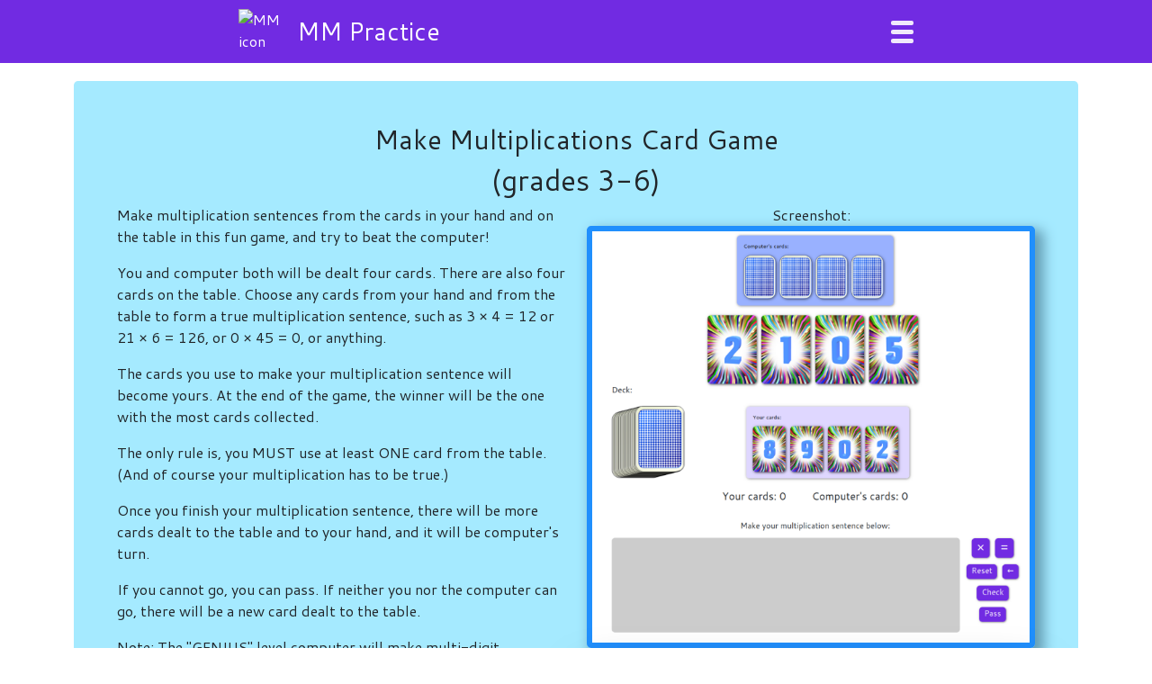

--- FILE ---
content_type: text/html; charset=UTF-8
request_url: https://www.mathmammoth.com/practice/multiplication-cards
body_size: 23126
content:
<!-- start copied code -->
<!DOCTYPE html>
<html lang="en-US">

<head>
  <script type="text/javascript" src="https://platform-api.sharethis.com/js/sharethis.js#property=615f3735e35b180013fb27e8&product=inline-share-buttons" async defer></script>
<!--
	                         **   **                                                                 **   **     
                        /**  /**                                                                /**  /**     
 **********   ******   ******/**        **********   ******   **********  **********   ******  ******/**     
//**//**//** //////** ///**/ /******   //**//**//** //////** //**//**//**//**//**//** **////**///**/ /****** 
 /** /** /**  *******   /**  /**///**   /** /** /**  *******  /** /** /** /** /** /**/**   /**  /**  /**///**
 /** /** /** **////**   /**  /**  /**   /** /** /** **////**  /** /** /** /** /** /**/**   /**  /**  /**  /**
 *** /** /**//********  //** /**  /**   *** /** /**//******** *** /** /** *** /** /**//******   //** /**  /**
///  //  //  ////////    //  //   //   ///  //  //  //////// ///  //  // ///  //  //  //////     //  //   // 
cccccccccccccccccccccccccccccccccccccccccccccccccccccccccccccccccccccccccccccccccccccccccccccccccccc
ccccccccccccccccccccccccccccccccccccc::;;,,''.........'',,;::ccccccccccccccccccccccccccccccccccccccc
ccccccccccccccccccccccccccccccc:;,'........',,,,,,,,,,,''......',;:ccccccccccccccccccccccccccccccccc
ccccccccccccccllccccccccccc:,'....';cloxkO0KKKKKKKKKKKKK0Okxdlc;,....,:ccccllccccllllccllclllcccclcc
llllllllllllllllllllllc:;'...':ldO0KXXKKKKKKKKKKKKKKKKKKKKKKKKXKKOxo:,..';:cllllllllllllllllllllllll
llllllllllllllllllllc;.. .;lx0KKKKKKKKKKKKKKKKKKKKKKKKKKKKKKKKKKKKKKK0ko:'..;cllllllllllllllllllllll
llllllllllllllllll:'. .;oOKKKKKKKKKKKKKKKKKKKKKKKKKKKKKKKKKKKKKKKKKKKKKKKOd:..':clllllllllllllllllll
lllllllllllllllc;.. .ck0KKKKKKKKKKKKKKKKKKKKKKKKKKKKKKKKKK00KKKK00000000K00KOo,..;llllllllllllllllll
llllllllllllll:.  .lOK00KKKKKKKKKKKKKKKKKKKKKKKKKKK000000000000000000000000000Oo,..;llllllllllllllll
llllllllllllc'. .:k00000000000KKKKKKKKKKKKKKKKK000000000000000000000000000000000Oo'..:llllllllllllll
ooooollllol;.  ,d000000000000000KKKKKKKKKKKK00000000000OOOOOOOOOOOOOOOOOOOOOOOOO00kc..,lollllloooooo
oooooooooc'  .:k0O000000000000000KKKKKKKKKK000000000OkkkkkkkkkkkkkkkkkkkOOOOOOOOOOOOd' .cooooooooooo
oooooooo:.  .lOOOOOOOOOOO000000000KKKKKKKKK00000OkxxdoooodddodxkkkkkkkkkkkkkkkkOOOOOOx, .:oooooooooo
ooooooo:.  .lOOOOOOOOOOOOOO000000KKKKKKKKKKK000xoc::::::::ccclldxxxxxxxxxxxkkkkkkkkOOOk; .;ooooooooo
oooooo:.  .lOOOkkkkkkkkOOOOO00000KKKKKKKKKKKOdc;,,,,,,,,,,,,;;:coddddddxxxxxxxxxkkkkkkOk; .;oooooooo
dddddc.   :kkkkkkkkkkkkkkOOOO0000KKKKKKKKK0x;.......'........',;:cccllooddddxxxxxxxkkkkOx, .:ddddddd
ddddl.   ,xkkkkOkxxxxkkkkkOOO0000KKKKKKKK0o,...................',,,;;:ccclloddddxxxxkkkkko. .ldddddd
ddxd,   .lkkkxOKkxxxxxxkkkOOO0000KKKKKKKKo......................',,,,,;;::cloodddxxkkkOkkk:  ,oxdddd
xxxc.   ,OKkxxkK0xxxxxxxkkOOO000KKKKKXXXx'......................',,',,,,;::cllooodddxxkkOOd. .cxxxxx
xxd,   .cKXOxxdk00OkxxxxkkkOO00KKKKXXXX0:.............'........',,''',,,,;;::cllooodddxxkkk:  'dxxxx
kko.   .l0XKkddddxkOO000OOOOO00KKKXXXXNk,.........'...........',,'....',,;;;::cllooddddxxxkc. .lkxxk
kkc.   .ok0X0xddddoodxxkkOO0KKKKXXXXXXXx'....................'','......',;;;;::clooodddxxxkl.  :kkkk
kk:    .lxx0KOdooddddddddooooddxkO0KXXXKkkkxxddoc;,'........'','........',,;;::ccloooddxxxx:.  ,xOkk
Ok;    .;ddxOK0xooddddxxxxkkkxxddddooooooodxkkO0K00Oo,......'''............';::cclloooddxxo,.  ,xOOO
Ok;     .cdodxOKOxddddoodxxkOO00KKKK0Od,......',:clol,.....'''..............',::cclooooddo;'.  ,xOOO
OO:    ...:loooxOOOxollodxxkkOO000KKK0c..................''','................',;:cloool:,''.  ,k0OO
0Oc    ....';:::::ldkkkkxxxxkkOO00KKXKl................''',,'.....................'';;,''..'.  ;O000
00o.   ......'',;;;::loxxkOO00KKKKK0Oxc'.............''''''.'...........'..'...'.....'...'''. .l0000
0Kx'  .......'',,;::ccccccloooooooolooo:............','......'..........''''''''....','...... .xK000
KK0:  .......'',,;::ccllooddddddxxkkkOkl............;c,......''.............'''''.''','.....  :0KKKK
KKKx'  ......'',,;;::cclllooddddxxxxkkkl...........'lx:......'''''..........'''''.''',,..... .dKKKKK
KKXKl. .......'',,;;::ccllloooddddxxxxxo'..........,ox:........'''''.......'''....''',,.... .c0KKKKK
XXKXO;........'',,,;;::cccllloooodddddxd:..........'ld;..........'''''.....''''..'''','.... ,OXKKXXX
XXXXXk,........'',,;;;::ccclllloooooddddc'..........:l'...........'''''......''..'..'''... 'xXXXXXXX
XXXXXXk'........'',,;;;:::ccccllllooooool;'.........,,.............'''''.....''.....','.. 'xXXXXXXXX
XXXXXXXk,..''....'',,,;;;:::cccclllllllooc,......................'',,,,'''........',,,...'xXXXXXXXXX
NNNNNXXNO;..';'....'',,,;;;::::ccccclllllc;.....................'',;;::;,'.....'',,,,...;OXXXNNXNNNN
NNNNNNNXNKl...;;'....'',,,;;;:::::cccccccc:'..................'',,;::::;,'''',,;;,,'...c0NNNNNNNNNNN
XXKKKK0000Oo'..';;,'..''',,,;;;;::::::::cc:,'................',,;:::;;;;,,,,,,,,,'...,xXNNNNNNNNNNNN
OOOkkkkkkkkkxc...,;:;,'''''',,,,;;;;;::::::;,''...........''',,;;;;;;,,,,'''',,'....l0NNNNNNNNNNNNNN
kkkkkkkkkkkkkkd:...';::;,'''''',,,,,;;;;;;;;;,,'........'','',,;;,,,,'''''',,,....;dO000000000KKKKKK
xxxxxxxxxxxxxxxxo:...',:c::;;,,''''',,,,,,,,,,,'.'''...'''...',,'''''',,;;;'.....,:ccccccclllllllooo
xxxxxxxdxdddddddddo:'...';:clcc::;;;,,,,,,,',,'.......''....',,,,;;;:::;,'.............''''''''',,,,
xxxddddddddddooooolll:'....',:cloolllccc:::;;;;;,,,,,;;;;;::ccccccc:;,..............................
kxxxddddooooollllcc::;;,........',;::cccccc::::::::::::::::::;;,''..................................
0Okkxxdddooolllccc::;;,''....       ..........................        ............................''
XXXKK00OOkxxddoollcc:::;;,,'......                                   .................'',,;::cloodxk
NNNNNNNNXXXXKK00OOOkxxxddoollccc::;;;,,,'''.................''''''',,,,,;;;::ccloodxxkO00KKXXXNNNNWW
WWWWWWWWWNNNNNNNNNNNXXXXKKKK0000OOOOOkkkkkxxxxxxxxdddddddddddxxxxxxkkkOOO000KKXXXNNNNNWWWWWWWWWWWWWW
WWWWWWWWWWWWWWWWWWWWNNNNNNNNNNNNNXXXXXXXXXXXXKKKKKKKKKKKKKKKKKKKXXXXXXNNNNNNNNWWWWWWWWWWWWWWWWWWWWWW
-->
<meta charset="UTF-8" />
<meta name="viewport" content="width=device-width, initial-scale=1.0, viewport-fit=cover" />
<meta http-equiv="X-UA-Compatible" content="ie=edge" />
<link rel="manifest" href="https://www.mathmammoth.com/practice/manifest.json">
	<style>:root{--bs-blue:#0d6efd;--bs-indigo:#6610f2;--bs-purple:#6f42c1;--bs-pink:#d63384;--bs-red:#dc3545;--bs-orange:#fd7e14;--bs-yellow:#ffc107;--bs-green:#198754;--bs-teal:#20c997;--bs-cyan:#0dcaf0;--bs-white:#fff;--bs-gray:#6c757d;--bs-gray-dark:#343a40;--bs-primary:#0d6efd;--bs-secondary:#6c757d;--bs-success:#198754;--bs-info:#0dcaf0;--bs-warning:#ffc107;--bs-danger:#dc3545;--bs-light:#f8f9fa;--bs-dark:#212529;--bs-font-sans-serif:system-ui,-apple-system,"Segoe UI",Roboto,"Helvetica Neue",Arial,"Noto Sans","Liberation Sans",sans-serif,"Apple Color Emoji","Segoe UI Emoji","Segoe UI Symbol","Noto Color Emoji";--bs-font-monospace:SFMono-Regular,Menlo,Monaco,Consolas,"Liberation Mono","Courier New",monospace;--bs-gradient:linear-gradient(180deg, rgba(255, 255, 255, 0.15), rgba(255, 255, 255, 0))}*,::after,::before{box-sizing:border-box}@media (prefers-reduced-motion:no-preference){:root{scroll-behavior:smooth}}body{margin:0;font-family:var(--bs-font-sans-serif);font-size:1rem;font-weight:400;line-height:1.5;color:#212529;background-color:#fff;-webkit-text-size-adjust:100%;-webkit-tap-highlight-color:transparent}hr{margin:1rem 0;color:inherit;background-color:currentColor;border:0;opacity:.25}hr:not([size]){height:1px}.h1,.h2,.h3,h1,h2,h3{margin-top:0;margin-bottom:.5rem;font-weight:500;line-height:1.2}.h1,h1{font-size:calc(1.375rem + 1.5vw)}@media (min-width:1200px){.h1,h1{font-size:2.5rem}}.h2,h2{font-size:calc(1.325rem + .9vw)}@media (min-width:1200px){.h2,h2{font-size:2rem}}.h3,h3{font-size:calc(1.3rem + .6vw)}@media (min-width:1200px){.h3,h3{font-size:1.75rem}}p{margin-top:0;margin-bottom:1rem}address{margin-bottom:1rem;font-style:normal;line-height:inherit}ul{padding-left:2rem}ul{margin-top:0;margin-bottom:1rem}ul ul{margin-bottom:0}dd{margin-bottom:.5rem;margin-left:0}b,strong{font-weight:bolder}.small,small{font-size:.875em}sup{position:relative;font-size:.75em;line-height:0;vertical-align:baseline}sup{top:-.5em}a{color:#0d6efd;text-decoration:underline}a:hover{color:#0a58ca}a:not([href]):not([class]),a:not([href]):not([class]):hover{color:inherit;text-decoration:none}code,kbd{font-family:var(--bs-font-monospace);font-size:1em;direction:ltr;unicode-bidi:bidi-override}code{font-size:.875em;color:#d63384;word-wrap:break-word}a>code{color:inherit}kbd{padding:.2rem .4rem;font-size:.875em;color:#fff;background-color:#212529;border-radius:.2rem}kbd kbd{padding:0;font-size:1em;font-weight:700}figure{margin:0 0 1rem}img,svg{vertical-align:middle}table{caption-side:bottom;border-collapse:collapse}th{text-align:inherit;text-align:-webkit-match-parent}td,th,tr{border-color:inherit;border-style:solid;border-width:0}label{display:inline-block}button{border-radius:0}button:focus:not(:focus-visible){outline:0}button,input,optgroup,select,textarea{margin:0;font-family:inherit;font-size:inherit;line-height:inherit}button,select{text-transform:none}[role=button]{cursor:pointer}select{word-wrap:normal}select:disabled{opacity:1}[list]::-webkit-calendar-picker-indicator{display:none}[type=button],[type=reset],[type=submit],button{-webkit-appearance:button}[type=button]:not(:disabled),[type=reset]:not(:disabled),[type=submit]:not(:disabled),button:not(:disabled){cursor:pointer}textarea{resize:vertical}iframe{border:0}[hidden]{display:none!important}.figure{display:inline-block}.container,.container-fluid{width:100%;padding-right:var(--bs-gutter-x,.75rem);padding-left:var(--bs-gutter-x,.75rem);margin-right:auto;margin-left:auto}@media (min-width:576px){.container{max-width:540px}}@media (min-width:768px){.container{max-width:720px}}@media (min-width:992px){.container{max-width:960px}}@media (min-width:1200px){.container{max-width:1140px}}@media (min-width:1400px){.container{max-width:1320px}}.row{--bs-gutter-x:1.5rem;--bs-gutter-y:0;display:flex;flex-wrap:wrap;margin-top:calc(var(--bs-gutter-y) * -1);margin-right:calc(var(--bs-gutter-x)/ -2);margin-left:calc(var(--bs-gutter-x)/ -2)}.row>*{flex-shrink:0;width:100%;max-width:100%;padding-right:calc(var(--bs-gutter-x)/ 2);padding-left:calc(var(--bs-gutter-x)/ 2);margin-top:var(--bs-gutter-y)}.col{flex:1 0 0%}@media (min-width:768px){.col-md-4{flex:0 0 auto;width:33.33333%}.col-md-6{flex:0 0 auto;width:50%}.col-md-8{flex:0 0 auto;width:66.66667%}}@media (min-width:992px){.col-lg-6{flex:0 0 auto;width:50%}}@media (min-width:1200px){.col-xl-6{flex:0 0 auto;width:50%}}.form-text{margin-top:.25rem;font-size:.875em;color:#6c757d}.form-control{display:block;width:100%;padding:.375rem .75rem;font-size:1rem;font-weight:400;line-height:1.5;color:#212529;background-color:#fff;background-clip:padding-box;border:1px solid #ced4da;appearance:none;border-radius:.25rem;transition:border-color .15s ease-in-out,box-shadow .15s ease-in-out}@media (prefers-reduced-motion:reduce){.form-control{transition:none}}.form-control:focus{color:#212529;background-color:#fff;border-color:#86b7fe;outline:0;box-shadow:0 0 0 .25rem rgba(13,110,253,.25)}.form-control::-webkit-date-and-time-value{height:1.5em}.form-control::placeholder{color:#6c757d;opacity:1}.form-control:disabled,.form-control[readonly]{background-color:#e9ecef;opacity:1}.form-control::file-selector-button{padding:.375rem .75rem;margin:-.375rem -.75rem;margin-inline-end:.75rem;color:#212529;background-color:#e9ecef;pointer-events:none;border-color:inherit;border-style:solid;border-width:0;border-inline-end-width:1px;border-radius:0;transition:color .15s ease-in-out,background-color .15s ease-in-out,border-color .15s ease-in-out,box-shadow .15s ease-in-out}@media (prefers-reduced-motion:reduce){.form-control::file-selector-button{transition:none}}.form-control:hover:not(:disabled):not([readonly])::file-selector-button{background-color:#dde0e3}.form-control::-webkit-file-upload-button{padding:.375rem .75rem;margin:-.375rem -.75rem;margin-inline-end:.75rem;color:#212529;background-color:#e9ecef;pointer-events:none;border-color:inherit;border-style:solid;border-width:0;border-inline-end-width:1px;border-radius:0;transition:color .15s ease-in-out,background-color .15s ease-in-out,border-color .15s ease-in-out,box-shadow .15s ease-in-out}@media (prefers-reduced-motion:reduce){.form-control::-webkit-file-upload-button{transition:none}}.form-control:hover:not(:disabled):not([readonly])::-webkit-file-upload-button{background-color:#dde0e3}textarea.form-control{min-height:calc(1.5em + .75rem + 2px)}.form-select{display:block;width:100%;padding:.375rem 2.25rem .375rem .75rem;font-size:1rem;font-weight:400;line-height:1.5;color:#212529;background-color:#fff;background-image:url("data:image/svg+xml,%3csvg xmlns='http://www.w3.org/2000/svg' viewBox='0 0 16 16'%3e%3cpath fill='none' stroke='%23343a40' stroke-linecap='round' stroke-linejoin='round' stroke-width='2' d='M2 5l6 6 6-6'/%3e%3c/svg%3e");background-repeat:no-repeat;background-position:right .75rem center;background-size:16px 12px;border:1px solid #ced4da;border-radius:.25rem;appearance:none}.form-select:focus{border-color:#86b7fe;outline:0;box-shadow:0 0 0 .25rem rgba(13,110,253,.25)}.form-select[multiple],.form-select[size]:not([size="1"]){padding-right:.75rem;background-image:none}.form-select:disabled{background-color:#e9ecef}.form-select:-moz-focusring{color:transparent;text-shadow:0 0 0 #212529}.form-check{display:block;min-height:1.5rem;padding-left:1.5em;margin-bottom:.125rem}.form-check .form-check-input{float:left;margin-left:-1.5em}.form-check-input{width:1em;height:1em;margin-top:.25em;vertical-align:top;background-color:#fff;background-repeat:no-repeat;background-position:center;background-size:contain;border:1px solid rgba(0,0,0,.25);appearance:none;color-adjust:exact}.form-check-input[type=checkbox]{border-radius:.25em}.form-check-input[type=radio]{border-radius:50%}.form-check-input:active{filter:brightness(90%)}.form-check-input:focus{border-color:#86b7fe;outline:0;box-shadow:0 0 0 .25rem rgba(13,110,253,.25)}.form-check-input:checked{background-color:#0d6efd;border-color:#0d6efd}.form-check-input:checked[type=checkbox]{background-image:url("data:image/svg+xml,%3csvg xmlns='http://www.w3.org/2000/svg' viewBox='0 0 20 20'%3e%3cpath fill='none' stroke='%23fff' stroke-linecap='round' stroke-linejoin='round' stroke-width='3' d='M6 10l3 3l6-6'/%3e%3c/svg%3e")}.form-check-input:checked[type=radio]{background-image:url("data:image/svg+xml,%3csvg xmlns='http://www.w3.org/2000/svg' viewBox='-4 -4 8 8'%3e%3ccircle r='2' fill='%23fff'/%3e%3c/svg%3e")}.form-check-input[type=checkbox]:indeterminate{background-color:#0d6efd;border-color:#0d6efd;background-image:url("data:image/svg+xml,%3csvg xmlns='http://www.w3.org/2000/svg' viewBox='0 0 20 20'%3e%3cpath fill='none' stroke='%23fff' stroke-linecap='round' stroke-linejoin='round' stroke-width='3' d='M6 10h8'/%3e%3c/svg%3e")}.form-check-input:disabled{pointer-events:none;filter:none;opacity:.5}.form-check-input:disabled~.form-check-label,.form-check-input[disabled]~.form-check-label{opacity:.5}.btn{display:inline-block;font-weight:400;line-height:1.5;color:#212529;text-align:center;text-decoration:none;vertical-align:middle;cursor:pointer;user-select:none;background-color:transparent;border:1px solid transparent;padding:.375rem .75rem;font-size:1rem;border-radius:.25rem;transition:color .15s ease-in-out,background-color .15s ease-in-out,border-color .15s ease-in-out,box-shadow .15s ease-in-out}@media (prefers-reduced-motion:reduce){.btn{transition:none}}.btn:hover{color:#212529}.btn:focus{outline:0;box-shadow:0 0 0 .25rem rgba(13,110,253,.25)}.btn.disabled,.btn:disabled{pointer-events:none;opacity:.65}.btn-primary{color:#fff;background-color:#0d6efd;border-color:#0d6efd}.btn-primary:hover{color:#fff;background-color:#0b5ed7;border-color:#0a58ca}.btn-primary:focus{color:#fff;background-color:#0b5ed7;border-color:#0a58ca;box-shadow:0 0 0 .25rem rgba(49,132,253,.5)}.btn-primary.active,.btn-primary:active{color:#fff;background-color:#0a58ca;border-color:#0a53be}.btn-primary.active:focus,.btn-primary:active:focus{box-shadow:0 0 0 .25rem rgba(49,132,253,.5)}.btn-primary.disabled,.btn-primary:disabled{color:#fff;background-color:#0d6efd;border-color:#0d6efd}.btn-success{color:#fff;background-color:#198754;border-color:#198754}.btn-success:hover{color:#fff;background-color:#157347;border-color:#146c43}.btn-success:focus{color:#fff;background-color:#157347;border-color:#146c43;box-shadow:0 0 0 .25rem rgba(60,153,110,.5)}.btn-success.active,.btn-success:active{color:#fff;background-color:#146c43;border-color:#13653f}.btn-success.active:focus,.btn-success:active:focus{box-shadow:0 0 0 .25rem rgba(60,153,110,.5)}.btn-success.disabled,.btn-success:disabled{color:#fff;background-color:#198754;border-color:#198754}.btn-danger{color:#fff;background-color:#dc3545;border-color:#dc3545}.btn-danger:hover{color:#fff;background-color:#bb2d3b;border-color:#b02a37}.btn-danger:focus{color:#fff;background-color:#bb2d3b;border-color:#b02a37;box-shadow:0 0 0 .25rem rgba(225,83,97,.5)}.btn-danger.active,.btn-danger:active{color:#fff;background-color:#b02a37;border-color:#a52834}.btn-danger.active:focus,.btn-danger:active:focus{box-shadow:0 0 0 .25rem rgba(225,83,97,.5)}.btn-danger.disabled,.btn-danger:disabled{color:#fff;background-color:#dc3545;border-color:#dc3545}.btn-group-sm>.btn,.btn-sm{padding:.25rem .5rem;font-size:.875rem;border-radius:.2rem}.fade{transition:opacity .15s linear}@media (prefers-reduced-motion:reduce){.fade{transition:none}}.fade:not(.show){opacity:0}.btn-group{position:relative;display:inline-flex;vertical-align:middle}.btn-group>.btn{position:relative;flex:1 1 auto}.btn-group>.btn.active,.btn-group>.btn:active,.btn-group>.btn:focus,.btn-group>.btn:hover{z-index:1}.btn-group>.btn-group:not(:first-child),.btn-group>.btn:not(:first-child){margin-left:-1px}.btn-group>.btn-group:not(:last-child)>.btn,.btn-group>.btn:not(:last-child):not(.dropdown-toggle){border-top-right-radius:0;border-bottom-right-radius:0}.btn-group>.btn-group:not(:first-child)>.btn,.btn-group>.btn:nth-child(n+3),.btn-group>:not(.btn-check)+.btn{border-top-left-radius:0;border-bottom-left-radius:0}.card{position:relative;display:flex;flex-direction:column;min-width:0;word-wrap:break-word;background-color:#fff;background-clip:border-box;border:1px solid rgba(0,0,0,.125);border-radius:.25rem}.card>hr{margin-right:0;margin-left:0}.btn-close{box-sizing:content-box;width:1em;height:1em;padding:.25em .25em;color:#000;background:transparent url("data:image/svg+xml,%3csvg xmlns='http://www.w3.org/2000/svg' viewBox='0 0 16 16' fill='%23000'%3e%3cpath d='M.293.293a1 1 0 011.414 0L8 6.586 14.293.293a1 1 0 111.414 1.414L9.414 8l6.293 6.293a1 1 0 01-1.414 1.414L8 9.414l-6.293 6.293a1 1 0 01-1.414-1.414L6.586 8 .293 1.707a1 1 0 010-1.414z'/%3e%3c/svg%3e") center/1em auto no-repeat;border:0;border-radius:.25rem;opacity:.5}.btn-close:hover{color:#000;text-decoration:none;opacity:.75}.btn-close:focus{outline:0;box-shadow:0 0 0 .25rem rgba(13,110,253,.25);opacity:1}.btn-close.disabled,.btn-close:disabled{pointer-events:none;user-select:none;opacity:.25}.modal{position:fixed;top:0;left:0;z-index:1060;display:none;width:100%;height:100%;overflow:hidden;outline:0}.modal-dialog{position:relative;width:auto;margin:.5rem;pointer-events:none}.modal.fade .modal-dialog{transition:transform .3s ease-out;transform:translate(0,-50px)}@media (prefers-reduced-motion:reduce){.modal.fade .modal-dialog{transition:none}}.modal.show .modal-dialog{transform:none}.modal-content{position:relative;display:flex;flex-direction:column;width:100%;pointer-events:auto;background-color:#fff;background-clip:padding-box;border:1px solid rgba(0,0,0,.2);border-radius:.3rem;outline:0}.modal-header{display:flex;flex-shrink:0;align-items:center;justify-content:space-between;padding:1rem 1rem;border-bottom:1px solid #dee2e6;border-top-left-radius:calc(.3rem - 1px);border-top-right-radius:calc(.3rem - 1px)}.modal-header .btn-close{padding:.5rem .5rem;margin:-.5rem -.5rem -.5rem auto}.modal-title{margin-bottom:0;line-height:1.5}.modal-body{position:relative;flex:1 1 auto;padding:1rem}.modal-footer{display:flex;flex-wrap:wrap;flex-shrink:0;align-items:center;justify-content:flex-end;padding:.75rem;border-top:1px solid #dee2e6;border-bottom-right-radius:calc(.3rem - 1px);border-bottom-left-radius:calc(.3rem - 1px)}.modal-footer>*{margin:.25rem}@media (min-width:576px){.modal-dialog{max-width:500px;margin:1.75rem auto}}@media (min-width:992px){.modal-lg{max-width:800px}}.d-inline{display:inline!important}.d-inline-block{display:inline-block!important}.d-block{display:block!important}.d-flex{display:flex!important}.d-inline-flex{display:inline-flex!important}.d-none{display:none!important}.shadow-lg{box-shadow:0 1rem 3rem rgba(0,0,0,.175)!important}.border{border:1px solid #dee2e6!important}.border-top{border-top:1px solid #dee2e6!important}.border-bottom{border-bottom:1px solid #dee2e6!important}.w-100{width:100%!important}.flex-row{flex-direction:row!important}.flex-wrap{flex-wrap:wrap!important}.mx-auto{margin-right:auto!important;margin-left:auto!important}.my-2{margin-top:.5rem!important;margin-bottom:.5rem!important}.my-3{margin-top:1rem!important;margin-bottom:1rem!important}.mt-2{margin-top:.5rem!important}.mt-3{margin-top:1rem!important}.mt-4{margin-top:1.5rem!important}.mt-5{margin-top:3rem!important}.me-3{margin-right:1rem!important}.me-4{margin-right:1.5rem!important}.mb-0{margin-bottom:0!important}.mb-2{margin-bottom:.5rem!important}.mb-3{margin-bottom:1rem!important}.mb-4{margin-bottom:1.5rem!important}.mb-5{margin-bottom:3rem!important}.p-0{padding:0!important}.p-2{padding:.5rem!important}.p-3{padding:1rem!important}.p-5{padding:3rem!important}.px-4{padding-right:1.5rem!important;padding-left:1.5rem!important}.py-2{padding-top:.5rem!important;padding-bottom:.5rem!important}.pt-2{padding-top:.5rem!important}.pe-3{padding-right:1rem!important}.pb-3{padding-bottom:1rem!important}.ps-1{padding-left:.25rem!important}.ps-4{padding-left:1.5rem!important}.fs-1{font-size:calc(1.375rem + 1.5vw)!important}.fs-2{font-size:calc(1.325rem + .9vw)!important}.fs-3{font-size:calc(1.3rem + .6vw)!important}.fs-4{font-size:calc(1.275rem + .3vw)!important}.fs-5{font-size:1.25rem!important}.text-center{text-align:center!important}.text-success{color:#198754!important}.text-dark{color:#212529!important}.text-white{color:#fff!important}.text-muted{color:#6c757d!important}.bg-success{background-color:#198754!important}.bg-warning{background-color:#ffc107!important}.bg-danger{background-color:#dc3545!important}.bg-white{background-color:#fff!important}.rounded{border-radius:.25rem!important}.rounded-3{border-radius:.3rem!important}.visible{visibility:visible!important}@media (min-width:1200px){.fs-1{font-size:2.5rem!important}.fs-2{font-size:2rem!important}.fs-3{font-size:1.75rem!important}.fs-4{font-size:1.5rem!important}}</style>
	<script>
	const _$_ = {
			addClass(t, c) {
				c.split(' ').forEach(x => t.classList.add(x));
		},
		removeClass(t, c) {
				c.split(' ').forEach(x => t.classList.remove(x));
		},
		toggleClass(t, c) {
				c.split(' ').forEach(x => t.classList.toggle(x));
		},
		hasClass(t, c) {
				return t.classList.contains(c);
		},
		text(t, s) {
				if (s === undefined) {
					return t.innerText;
			}
			t.innerText = s;
		},
		html(t, s) {
				if (s === undefined) {
					return t.innerHTML;
			}
			t.innerHTML = s;
		},
		attr(t, s, v) {
				if (v === undefined) {
					return t.getAttribute(s);
			}
			t.setAttribute(s, v);
		},
		removeAttr(t, s) {
			t.removeAttribute(s);
		},
		prop(t, s, v) {
			if (v === undefined) {
				return t[s];
			}
			t[s] = v;
		},
		click(t, f) {
			if (f === undefined) {
				t.click();
				return;
			}
			t.addEventListener('click', f);
		},
		on(t, e, f) {
			t.addEventListener(e, f);
		},
		css(t, p, v) {
				if (v === undefined) {
					for (let k in p) {
						t.style[k] = p[k];
				}
				return;
			}
			t.style[p] = v;
		},
		val(t, s) {
				if (s === undefined) return t.value;
			t.value = s;
		},
		blur(t) {
				t.blur();
		},
		focus(t) {
				t.focus();
		},
		empty(t) {
				t.value = '';
			t.innerHTML = '';
		},
		hide(t) {
				t.style.display = 'none';
		},
		show(t) {
				t.style.display = '';
		},
		data(t, s, v) {
				if (v === undefined) return t.dataset[s];
			t.dataset[s] = v;
		},
		append(t, e) {
				t.appendChild(e.MOCK ? e[0] : e);
		},
		appendTo(t, e) {
				(e.MOCK ? e[0] : e).appendChild(t);
		},
		remove(t) {
				t.parentElement.removeChild(t);
		},
		clone(t) {
				return $(t.cloneNode(true));
		},
		submit(t, f) {
				if (f === undefined) {
					t.submit();
				return;
			}
			t.addEventListener('submit', f);
		},
		ready(t, f) {
				t.addEventListener('DOMContentLoaded', f);
		},
		slideDown(t, s, h) {
				t.style.transition = 'max-height ' + s + 'ms';
			t.style.overflow = 'hidden';
			h = h || 1000;
			h += 'px';
			if (t.style.maxHeight === h || !t.style.maxHeight) return;
			t.style.maxHeight = '0px';
			setTimeout(() => t.style.maxHeight = h, 10);
		},
		slideUp(t, s, h) {
			t.style.transition = 'max-height ' + s + 'ms';
			t.style.overflow = 'hidden';
			h = h || 1000;
			h += 'px';
			if (t.style.maxHeight === '0px') return;
			t.style.maxHeight = h;
			setTimeout(() => t.style.maxHeight = '0px', 10);
		},
		find(t, s) {
				return $(t.querySelector(s));
		},
		fadeOut(t, s, f) {
				t.style.transition = 'opacity ' + s + 'ms';
			t.style.opacity = 0;
			setTimeout(() => {
					if (f) f();
				t.style.display = 'none';
			}, s);
		},
		fadeIn(t, s, f) {
				t.style.display = '';
			setTimeout(() => {
					t.style.transition = 'opacity ' + s + 'ms';
				t.style.opacity = 1;
				setTimeout(() => {
						if (f) f();
				}, s);
			}, 10);
		}
	};
	const _$ = {
			eq(ts, i) {
				return $(ts[i]);
		},
		each(ts, f) {
				ts.forEach((x, i) => {
					f(i, x);
			});
		},
		filter(ts, f) {
				console.log(ts);
			return $(ts.filter((x, i) => f(i, x)));
		},
		first(ts) {
				return $(ts[0]);
		},
		last(ts) {
				return $(ts[ts.length - 1]);
		}
	};
	const $ = s => {
		    if (s === undefined) return $([]);
		let a = [];
		if (typeof s !== 'string') {
				if (Array.isArray(s)) a = s;
			else a = [s];
		} else if (/^<.+>$/.test(s)) {
				return $(document.createElement(s.slice(1, -1)));
		} else {
				a = [...document.querySelectorAll(s)];
		}
		a.MOCK = true;
		for (let i in _$) {
				a[i] = (...r) => _$[i]([...a], ...r);
		}
		for (let i in _$_) {
				a[i] = (...r) => {
					let res;
				a.forEach(x => res = _$_[i](x, ...r));
				if (res === undefined) res = a;
				return res;
			};
		}
		return a;
	};
	const jQuery = $;
</script>
	<style>
	h1.text-center {
		  font-size: 1.85em;
	}
	.nav-item {
		  margin-top: 5px;
		  margin-bottom: 5px;
	}
	.dropdown-item {
		  margin-top: 8px;
		  margin-bottom: 8px;
	}
	li.nav-item.dropdown:hover .dropdown-menu {
		  display: block;
	}
	.form-select {
		  -webkit-appearance: none;
	}
	.form-group {
			margin-bottom: 1rem;
	}
	.sharethis-inline-share-buttons {
		  margin-bottom: 10px;
		  margin-top: 10px;
	}
	.screenshot {
		  width: 700px;
		  max-width: 100%;
		  box-shadow: 7px 7px 14px 3px rgb(102, 159, 182);
		  border: 6px solid rgb(32, 143, 253);
		  padding: 10px;
	}
	body {
		  font-family: Cantarell, -apple-system, BlinkMacSystemFont, "Segoe UI", Roboto, Oxygen, Ubuntu, "Open Sans", "Helvetica Neue",
		    sans-serif;
	}
	.dropdown-menu {
		  box-shadow: 0 7px 14px #aaa;
		  border: none !important;
	}
	hr {
		  border: 1px solid #aaa;
	}
	a {
			text-decoration: none;
	}
	a:hover {
			text-decoration: underline;
	}
	.form-inline .form-control, .form-inline .form-select {
		    display: inline-block;
		    width: 100px;
	}
	#numq {
		  font-size: 3em;
		  font-family: sans-serif;
	}
	.rounding-page #numq {
		  font-size: 1.1em;
	}
	#message {
		  font-weight: bold;
	}
	.flex-container .item {
		  font-family: inherit;
	}
	#practicearea,
	#questionbox {
		  position: relative;
	}
	.p-5.rounded-3 {
		  margin: auto;
	}
	.tc {
		  display: inline-block;
		  margin-right: 20px;
	}
	.timed {
		  margin-top: 20px;
	}
	#addHomeScreen {
		  z-index: 1000;
	}
	.form-check-label::before {
		  background-color: #fff;
	}
	.custom-control.custom-checkbox {
		  margin-bottom: 7px;
	}
	#correctawrong,
	#questionon {
		  position: absolute;
	}
	.tc label {
		  padding-bottom: 10px;
	}
	.pp {
		display: inline-block;
		height: 40px;
    width: 25px;
    box-shadow: 0 0 3px #0005;
		background-color: white;
		border-radius: 4px;
	}
	.pp[style] {
		border-color: transparent;
	}
	#progressbar {
		display: flex;
		flex-wrap: wrap;
		max-width: 600px;
		margin: auto;
		gap: 6px;
		justify-content: center;
	}
	#wend,
	#cend {
		  float: left;
	}
	#wend {
		  background-color: salmon;
		  height: 100%;
		  border-top-left-radius: 7px;
		  border-bottom-left-radius: 7px;
	}
	#cend {
		  background-color: green;
		  height: 100%;
		  border-top-right-radius: 7px;
		  border-bottom-right-radius: 7px;
	}
	.my-select,
	.gen-my-select {
		  border: 1px solid #ccc;
		  border-radius: 12px;
		  padding: 3px;
		  background-color: white;
	}
	.gen-link a {
		  word-break: break-all;
	}
	.modal-open .modal {
    overflow-x: hidden;
    overflow-y: auto;
}
	.modal-backdrop{position:fixed;top:0;left:0;z-index:1050;width:100vw;height:100vh;background-color:#000}.modal-backdrop.fade{opacity:0}.modal-backdrop.show{opacity:.5}
</style>
	<script src="bootstrap5.min.js" async defer></script>
	<meta name="apple-mobile-web-app-capable" content="yes">
	<meta name="apple-mobile-web-app-status-bar-style" content="white">
	<meta name="apple-mobile-web-app-title" content="MM Practice">
	<link rel="apple-touch-icon" href="icons/57x57.png" sizes="57x57">
	<link rel="apple-touch-icon" href="icons/60x60.png" sizes="60x60">
	<link rel="apple-touch-icon" href="icons/72x72.png" sizes="72x72">
	<link rel="apple-touch-icon" href="icons/76x76.png" sizes="76x76">
	<link rel="apple-touch-icon" href="icons/114x114.png" sizes="114x114">
	<link rel="apple-touch-icon" href="icons/120x120.png" sizes="120x120">
	<link rel="apple-touch-icon" href="icons/144x144.png" sizes="144x144">
	<link rel="apple-touch-icon" href="icons/152x152.png" sizes="152x152">
	<link rel="apple-touch-icon" href="icons/180x180.png" sizes="180x180">
	<meta name="msapplication-TileImage" content="icons/144x144.png">
	<meta name="msapplication-TileColor" content="#fff">
	<link rel="preload" href="https://fonts.googleapis.com/css?family=Cantarell&display=swap" as="style" onload="this.onload = null; this.rel = 'stylesheet'">
	<meta name="theme-color" content="#5db0f9">
	<link rel="icon" href="favicon.ico" />
	<link rel="shortcut icon" href="favicon.ico" />
	  <link rel="stylesheet" href="practice.css">
  <title>Make Multiplications Card Game &mdash; Online Practice (grades 3-6)</title>
  <meta property="og:title" content="Make Multiplications Card Game">
  <meta property="og:description" content="Make multiplication sentences from the cards in your hand and on the table in this fun game, and try to beat the computer. Best suited for 3rd grade students and on up. 😃">
  <meta property="og:image" content="https://www.mathmammoth.com/practice/screenshots/multiplication-cards.png">
  <meta property="og:image:secure_url" content="https://www.mathmammoth.com/practice/screenshots/multiplication-cards.png" />
  <meta property="og:image:type" content="image/png" />
  <meta property="og:image:width" content="700" />
  <meta property="og:image:height" content="658" />
  <meta property="og:image:alt" content="Make Multiplications Card Game" />
  <meta property="og:url" content="https://www.mathmammoth.com/practice/multiplication-cards">
  <meta property="og:site_name" content="Math Mammoth Practice">
  <meta property="og:locale" content="en_US" />
  <meta name="twitter:card" content="summary_large_image">
  <meta name="twitter:image:alt" content="Make Multiplications Card Game">
  <style>
    :root {
      --animate-duration: 1s;
      --animate-delay: 1s;
      --animate-repeat: 1;
    }
    .animate__animated {
      -webkit-animation-duration: 1s;
      animation-duration: 1s;
      -webkit-animation-duration: var(--animate-duration);
      animation-duration: var(--animate-duration);
      -webkit-animation-fill-mode: both;
      animation-fill-mode: both;
    }
    
    .animate__animated.animate__faster {
      -webkit-animation-duration: calc(1s / 2);
      animation-duration: calc(1s / 2);
      -webkit-animation-duration: calc(var(--animate-duration) / 2);
      animation-duration: calc(var(--animate-duration) / 2);
    }
    .animate__animated.animate__fast {
      -webkit-animation-duration: calc(1s * 0.8);
      animation-duration: calc(1s * 0.8);
      -webkit-animation-duration: calc(var(--animate-duration) * 0.8);
      animation-duration: calc(var(--animate-duration) * 0.8);
    }

    @-webkit-keyframes flipOutX {
      from {
        -webkit-transform: perspective(400px);
        transform: perspective(400px);
      }

      30% {
        -webkit-transform: perspective(400px) rotate3d(1, 0, 0, -20deg);
        transform: perspective(400px) rotate3d(1, 0, 0, -20deg);
        opacity: 1;
      }

      to {
        -webkit-transform: perspective(400px) rotate3d(1, 0, 0, 90deg);
        transform: perspective(400px) rotate3d(1, 0, 0, 90deg);
        opacity: 0;
      }
    }
    @keyframes flipOutX {
      from {
        -webkit-transform: perspective(400px);
        transform: perspective(400px);
      }

      30% {
        -webkit-transform: perspective(400px) rotate3d(1, 0, 0, -20deg);
        transform: perspective(400px) rotate3d(1, 0, 0, -20deg);
        opacity: 1;
      }

      to {
        -webkit-transform: perspective(400px) rotate3d(1, 0, 0, 90deg);
        transform: perspective(400px) rotate3d(1, 0, 0, 90deg);
        opacity: 0;
      }
    }
    .animate__flipOutX {
      -webkit-animation-duration: calc(1s * 0.75);
      animation-duration: calc(1s * 0.75);
      -webkit-animation-duration: calc(var(--animate-duration) * 0.75);
      animation-duration: calc(var(--animate-duration) * 0.75);
      -webkit-animation-name: flipOutX;
      animation-name: flipOutX;
      -webkit-backface-visibility: visible !important;
      backface-visibility: visible !important;
    }

    @-webkit-keyframes flipInX {
      from {
        -webkit-transform: perspective(400px) rotate3d(1, 0, 0, 90deg);
        transform: perspective(400px) rotate3d(1, 0, 0, 90deg);
        -webkit-animation-timing-function: ease-in;
        animation-timing-function: ease-in;
        opacity: 0;
      }

      40% {
        -webkit-transform: perspective(400px) rotate3d(1, 0, 0, -20deg);
        transform: perspective(400px) rotate3d(1, 0, 0, -20deg);
        -webkit-animation-timing-function: ease-in;
        animation-timing-function: ease-in;
      }

      60% {
        -webkit-transform: perspective(400px) rotate3d(1, 0, 0, 10deg);
        transform: perspective(400px) rotate3d(1, 0, 0, 10deg);
        opacity: 1;
      }

      80% {
        -webkit-transform: perspective(400px) rotate3d(1, 0, 0, -5deg);
        transform: perspective(400px) rotate3d(1, 0, 0, -5deg);
      }

      to {
        -webkit-transform: perspective(400px);
        transform: perspective(400px);
      }
    }
    @keyframes flipInX {
      from {
        -webkit-transform: perspective(400px) rotate3d(1, 0, 0, 90deg);
        transform: perspective(400px) rotate3d(1, 0, 0, 90deg);
        -webkit-animation-timing-function: ease-in;
        animation-timing-function: ease-in;
        opacity: 0;
      }

      40% {
        -webkit-transform: perspective(400px) rotate3d(1, 0, 0, -20deg);
        transform: perspective(400px) rotate3d(1, 0, 0, -20deg);
        -webkit-animation-timing-function: ease-in;
        animation-timing-function: ease-in;
      }

      60% {
        -webkit-transform: perspective(400px) rotate3d(1, 0, 0, 10deg);
        transform: perspective(400px) rotate3d(1, 0, 0, 10deg);
        opacity: 1;
      }

      80% {
        -webkit-transform: perspective(400px) rotate3d(1, 0, 0, -5deg);
        transform: perspective(400px) rotate3d(1, 0, 0, -5deg);
      }

      to {
        -webkit-transform: perspective(400px);
        transform: perspective(400px);
      }
    }
    .animate__flipInX {
      -webkit-backface-visibility: visible !important;
      backface-visibility: visible !important;
      -webkit-animation-name: flipInX;
      animation-name: flipInX;
    }
  </style>
  <style>
    .qlg {
      border-radius: 15px;
      box-shadow: 0 1rem 3rem rgba(0, 0, 0, .5) !important;
      background-color: #8cff90;
    }

    .form-inline .form-group label {
      margin-right: 5px;
    }

    .form-inline .form-group {
      margin-bottom: 5px;
    }

    section.go {
      border-radius: 15px;
      box-shadow: 0 1rem 3rem rgba(0, 0, 0, .4) !important; 
      background-color: #8cff90;
    }

    .screenshot {
      margin: 0;
      padding: 0;
    }

    .game {
      display: none;
      opacity: 0;
      transition: opacity .3s;
      padding-bottom: 180px;
    }

    .deck img {
      position: absolute;
    }

    .card-back {
      border: 1px solid rgba(0, 0, 0, 0.5);
      border-radius: 25px;
      -webkit-user-drag: none;
    }

    .num-card {
      width: 150px;
    }

    .cards .num-card {
      width: 100px;
    }

    .table .num-card,
    .cards .num-card {
      margin-right: 15px;
      border-radius: 10px;
      box-shadow: 1px 1px 8px rgba(0, 0, 0, .7);
      cursor: grab;
    }

    .table .num-card:hover,
    .cards .num-card:hover {
      transform: translateY(-10px);
    }

    /* .table .num-card:active,
    .cards .num-card:active {
      cursor: grabbing;
    } */

    .table-container {
      height: 210px;
      display: flex;
      flex-flow: row wrap;
      justify-content: center;
      align-items: center;
    }

    .table {
      width: 660px;
    }

    .deck {
      margin-top: 70px;
      position: relative;
    }

    .dc {
      display: flex;
      flex-flow: row wrap;
    }

    .cards {
      margin-left: 350px;
      margin-top: 70px;
      background-color: #dfd7ff;
      box-shadow: 1px 1px 7px rgb(0, 0, 0, 0.5);
      border-radius: 10px;
      padding: 20px;
      width: 500px;
      height: 220px;
    }

    .area {
      background-color: #ccc;
      padding: 20px;
      width: 100%;
      margin-top: 50px;
      border-radius: 10px;
      display: flex;
      flex-flow: row wrap;
      align-items: center;
      min-height: 290px;
      transition: min-height .3s;
    }

    .area > * {
      margin-right: 15px;
      margin-top: 10px;
      margin-bottom: 10px;
    }

    .area > .sym {
      font-size: 5rem;
      transition: font-size .3s;
    }

    .area.smaller > .sym {
      font-size: 3.5rem;
    }

    .area .num-card {
      border-radius: 10px;
      box-shadow: 1px 1px 8px rgba(0, 0, 0, .7);
      transition: transform .3s;
    }

    .comp-cards .num-card {
      margin-right: 10px;
      box-shadow: 1px 1px 7px rgba(0, 0, 0, 0.5);
      width: 100px;
    }

    .comp-cards {
      display: inline-block;
      margin-bottom: 30px;
      height: 215px;
      width: 480px;
      text-align: left;
      background-color: #99b1ff;
      box-shadow: 1px 1px 7px rgb(0, 0, 0, 0.5);
      border-radius: 10px;
      padding: 20px;
    }

    .comp-cards-container {
      margin-top: 10px;
      text-align: center;
    }

    .buttons {
      margin-top: 50px;
      margin-bottom: 10px;
      display: flex;
      align-items: center;
      justify-content: center;
    }

    .buttons .button {
      margin-bottom: 20px;
      background-color: #712be2;
      color: white;
      padding: 2px 15px 10px 15px;
      border-radius: 10px;
      box-shadow: 1px 1px 6px rgb(0 0 0 / 50%);
      cursor: pointer;
      border: none;
      font-size: 2.5rem;
      font-family: inherit;
      line-height: 120%;
    }

    .button.reset, .button.backspace, .button.check, .button.pass {
      font-size: 1.5rem;
      line-height: 140%;
    }

    .buttons .button:hover {
      background-color: #461f85;
    }

    .buttons .button:active {
      background-color: #2e1255;
    }

    .area.smaller .num-card {
      width: 100px;
    }

    .area.smaller {
      min-height: 194px;
    }

    .buttonarea {
      display: flex;
      flex-flow: row nowrap;
      justify-content: space-between;
      align-items: center;
    }

    .buttons {
      display: flex;
      flex-flow: column wrap;
      margin-left: 20px;
    }

    .bgroup {
      display: flex;
    }

    @-webkit-keyframes tada {
      from {
        -webkit-transform: scale3d(1, 1, 1);
        transform: scale3d(1, 1, 1);
      }

      10%,
      20% {
        -webkit-transform: scale3d(0.9, 0.9, 0.9) rotate3d(0, 0, 1, -3deg);
        transform: scale3d(0.9, 0.9, 0.9) rotate3d(0, 0, 1, -3deg);
      }

      30%,
      50%,
      70%,
      90% {
        -webkit-transform: scale3d(1.1, 1.1, 1.1) rotate3d(0, 0, 1, 3deg);
        transform: scale3d(1.1, 1.1, 1.1) rotate3d(0, 0, 1, 3deg);
      }

      40%,
      60%,
      80% {
        -webkit-transform: scale3d(1.1, 1.1, 1.1) rotate3d(0, 0, 1, -3deg);
        transform: scale3d(1.1, 1.1, 1.1) rotate3d(0, 0, 1, -3deg);
      }

      to {
        -webkit-transform: scale3d(1, 1, 1);
        transform: scale3d(1, 1, 1);
      }
    }
    @keyframes tada {
      from {
        -webkit-transform: scale3d(1, 1, 1);
        transform: scale3d(1, 1, 1);
      }

      10%,
      20% {
        -webkit-transform: scale3d(0.9, 0.9, 0.9) rotate3d(0, 0, 1, -3deg);
        transform: scale3d(0.9, 0.9, 0.9) rotate3d(0, 0, 1, -3deg);
      }

      30%,
      50%,
      70%,
      90% {
        -webkit-transform: scale3d(1.1, 1.1, 1.1) rotate3d(0, 0, 1, 3deg);
        transform: scale3d(1.1, 1.1, 1.1) rotate3d(0, 0, 1, 3deg);
      }

      40%,
      60%,
      80% {
        -webkit-transform: scale3d(1.1, 1.1, 1.1) rotate3d(0, 0, 1, -3deg);
        transform: scale3d(1.1, 1.1, 1.1) rotate3d(0, 0, 1, -3deg);
      }

      to {
        -webkit-transform: scale3d(1, 1, 1);
        transform: scale3d(1, 1, 1);
      }
    }
    .animate__tada {
      -webkit-animation-name: tada;
      animation-name: tada;
    }

    #confetti {
      position: fixed;
      top: 0;
      left: 0;
      pointer-events: none;
      z-index: 1000;
    }

    .gone {
      display: none !important;
    }

    .finish div {
      margin-bottom: 20px;
      text-align: center;
    }

    .finish .cars {
      display: flex;
      flex-wrap: wrap;
      justify-content: center;
      font-size: 2rem;
    }

    .finish .cars :first-child {
      margin-right: 30px;
    }

    .score {
      text-align: center;
      margin-bottom: 15px;
      margin-top: 30px;
      font-size: 2rem;
    }

    @media (max-width: 1000px) {
      .cards .num-card {
        width: 80px;
      }

      .cards {
        width: 420px;
        margin-left: 250px;
        margin-top: 0;
        height: 200px;
      }

      .num-card {
        width: 110px;
      }

      .table {
        width: 500px;
      }

      .deck img {
        width: 100px;
      }

      .gc {
        padding-left: 0 !important;
        padding-right: 0 !important;
      }
    }
  </style>
  <link rel="stylesheet" href="animate.css">
  <script src="sweetalert.min.js" async></script>
</head>

<body>
  <style>
  .side-menu {
    position: fixed;
    top: 0;
    left: 0;
    width: 100vw;
    height: 100vh;
    z-index: 1000000;
    pointer-events: none;
  }

  .side-menu.hide .side-menu-content {
    transform: translateX(calc(-100% - 20px));
  }

  .side-menu-backdrop {
    position: absolute;
    top: 0;
    left: 0;
    width: 100vw;
    height: 100vh;
    z-index: 1000001;
    background-color: rgba(0, 0, 0, .8);
    transition: background-color .3s;
    pointer-events: all;
  }

  .side-menu.hide .side-menu-backdrop {
    background-color: rgba(0, 0, 0, 0);
    pointer-events: none;
  }

  .side-menu-content {
    position: absolute;
    top: 0;
    left: 0;
    height: 100vh;
    z-index: 100100000;
    background-color: #712be2;
    padding: 20px 30px;
    color: white;
    min-width: 400px;
    overflow: auto;
    transition: transform .3s;
    pointer-events: all;
  }

  @media (max-width: 400px) {
    .side-menu-content {
      min-width: 300px !important;
    }

    .side-menu-title {
      font-size: 1.6rem !important;
    }

    .side-menu-close {
      font-size: 1.7rem !important;
    }
    
    .side-menu-dropdown-title {
      font-size: 1.2rem !important;
    }
  }

  .side-menu-dropdown-content {
    display: flex;
    flex-flow: column nowrap;
    overflow: hidden;
    transition: max-height .3s;
    max-height: 0;
  }
  .side-menu-dropdown-content.active {
    max-height: 1000px;
  }

  .side-menu-dropdown-item {
    color: white !important;
    margin-bottom: 3px;
    opacity: .8;
  }

  .side-menu-dropdown-item.active,
  .side-menu-dropdown-item:hover {
    opacity: 1;
  }

  .side-menu-title {
    font-weight: 900;
    font-size: 2.4rem;
    margin-bottom: 7px;
    display: flex;
    align-items: center;
    justify-content: space-between;
  }

  .side-menu-close {
    margin-left: 20px;
    font-size: 2.5rem;
    cursor: pointer;
    color: white;
    opacity: .7;
  }

  .side-menu-close:hover {
    opacity: 1;
  }

  .side-menu-title-title {
    display: flex;
    align-items: center;
    cursor: pointer;
  }

  .side-menu-title img {
    width: 50px;
    border-radius: 20px;
    margin-right: 15px;
  }

  .side-menu-dropdown-title {
    font-weight: 700;
    font-size: 1.4rem;
    margin-bottom: 7px;
    display: flex;
    align-items: center;
    cursor: pointer;
  }

  .side-menu-dropdown-title-arrow {
    margin-bottom: -5px;
  }

  .arrow {
    width: 1.25rem;
    height: 1.25rem;
    display: inline-block;
    position: relative;
    margin: 0 1rem;
  }
  .arrow span {
    top: 0.5rem;
    position: absolute;
    width: 0.75rem;
    height: 0.1rem;
    background-color: #efefef;
    display: inline-block;
    transition: all 0.2s ease;
  }
  .arrow span:first-of-type {
    left: 0;
    transform: rotate(45deg);
  }
  .arrow span:last-of-type {
    right: 0;
    transform: rotate(-45deg);
  }
  .arrow.active span:first-of-type {
    transform: rotate(-45deg);
  }
  .arrow.active span:last-of-type {
    transform: rotate(45deg);
  }

  .nav {
    display: flex;
    justify-content: space-around;
    align-items: center;
    padding: 10px 15px;
    background-color: #712be2;
    margin-bottom: 20px;
  }

  .nav img {
    border-radius: 20px;
    width: 50px;
  }

  .nav-left {
    display: flex;
    align-items: center;
    color: white;
    cursor: pointer;
  }

  .nav-label {
    margin-left: 15px;
    font-size: 1.7rem;
  }

  .hamburger {
    display: flex;
    flex-flow: column nowrap;
    cursor: pointer;
    opacity: .9;
  }

  .hambuger:hover {
    opacity: 1;
  }

  .hamburger div {
    background-color: white;
    border-radius: 5px;
    height: 5px;
    width: 25px;
    margin-bottom: 5px;
  }

  .hamburger div:last-child {
    margin-bottom: 0 !important;
  }
</style>

<div class="nav">
  <div class="nav-left" onclick="location.href = 'https://www.mathmammoth.com/practice/'">
    <img src="favicon.ico" alt="MM icon" style="width: 50px; height: 50px">
    <div class="nav-label">MM Practice</div>
  </div>
  <div class="hamburger">
    <div></div>
    <div></div>
    <div></div>
  </div>
</div>

<div class="side-menu hide">
  <div class="side-menu-backdrop"></div>
  <div class="side-menu-content">
    <div class="side-menu-title">
      <div class="side-menu-title-title" onclick="location.href = 'https://www.mathmammoth.com/practice/'">
        <img src="favicon.ico" alt="MM icon" style="width: 50px; height: 50px">
        MM Practice
      </div>
      <div class="side-menu-close">&times;</div>
    </div>
    <div class="side-menu-items">
      <div class="side-menu-dropdown">
        <div class="side-menu-dropdown-title">
          <div class="side-menu-dropdown-title-title">Multiplication</div>
          <div class="side-menu-dropdown-title-arrow"><span class="arrow"><span></span><span></span></span></div>
        </div>
        <div class="side-menu-dropdown-content">
          <a href="/practice/multiplication"            class="side-menu-dropdown-item">Multiplication Tables</a>
          <a href="/practice/multiplication-matching"   class="side-menu-dropdown-item">Multiplication Matching Game</a>
          <a href="/practice/multiply-with-zeros"       class="side-menu-dropdown-item">With Zeros</a>
          <a href="/practice/square-root"               class="side-menu-dropdown-item">Square Roots and Squaring (Cube roots too)</a>
          <a href="/practice/exponents"                 class="side-menu-dropdown-item">Exponents</a>
          <a href="/practice/multiples"                 class="side-menu-dropdown-item">Multiples of numbers</a>
          <a href="/practice/vertical-multiplication"   class="side-menu-dropdown-item">Multi-digit Multiplication</a>
          <a href="/practice/area-model-multiplication" class="side-menu-dropdown-item">Multiplying with the Area Model</a>
          <a href="/practice/mathy-berries"             class="side-menu-dropdown-item">Mathy's Berry Picking Adventure</a>
          <a href="/practice/bingo"                     class="side-menu-dropdown-item">Bingo!</a>
          <a href="/practice/bingo-integers"            class="side-menu-dropdown-item">Integers Bingo</a>
          <a href="/practice/multiplication-cards"      class="side-menu-dropdown-item active">Make Multiplications Card Game</a>
          <a href="/practice/fruity-math"               class="side-menu-dropdown-item">Fruity Math</a>
          <a href="/practice/multiplication-table"      class="side-menu-dropdown-item">Interactive Multiplication Chart</a>
          <a href="/practice/number-sentences"          class="side-menu-dropdown-item">Make Number Sentences</a>
        </div>
      </div>
      
      <div class="side-menu-dropdown">
        <div class="side-menu-dropdown-title">
          <div class="side-menu-dropdown-title-title">Division</div>
          <div class="side-menu-dropdown-title-arrow"><span class="arrow"><span></span><span></span></span></div>
        </div>
        <div class="side-menu-dropdown-content">
          <a href="/practice/division"                       class="side-menu-dropdown-item">Division Facts</a>
          <a href="/practice/division-matching"              class="side-menu-dropdown-item">Division Facts Matching Game</a>
          <a href="/practice/division-remainder"             class="side-menu-dropdown-item">With Remainders</a>
          <a href="/practice/divide-numbers-ending-in-zeros" class="side-menu-dropdown-item">Divide Whole Numbers Ending in Zeros</a>
          <a href="/practice/long-division"                  class="side-menu-dropdown-item">Long Division</a>
          <a href="/practice/sieve-of-eratosthenes"          class="side-menu-dropdown-item">The Sieve of Eratosthenes</a>
          <a href="/practice/factorfind"                     class="side-menu-dropdown-item">Find Factors</a>
          <a href="/practice/gcf"                            class="side-menu-dropdown-item">GCF &amp; LCM</a>
          <a href="/practice/bingo"                          class="side-menu-dropdown-item">Bingo!</a>
          <a href="/practice/bingo-integers"                 class="side-menu-dropdown-item">Integers Bingo</a>
          <a href="/practice/number-sentences"               class="side-menu-dropdown-item">Make Number Sentences</a>
          <a href="/practice/divisibility-game"              class="side-menu-dropdown-item">Fruity Divisibility</a>
        </div>
      </div>
      
      <div class="side-menu-dropdown">
        <div class="side-menu-dropdown-title">
          <div class="side-menu-dropdown-title-title">Many Operations</div>
          <div class="side-menu-dropdown-title-arrow"><span class="arrow"><span></span><span></span></span></div>
        </div>
        <div class="side-menu-dropdown-content">
          <a href="/practice/make-an-equation"                       class="side-menu-dropdown-item">Make an Equation</a>
          <a href="/practice/number-sentences"               class="side-menu-dropdown-item">Make Number Sentences</a>
          <a href="/practice/order-operations"    class="side-menu-dropdown-item">Order of Operations</a>
        </div>
      </div>
      
      <div class="side-menu-dropdown">
        <div class="side-menu-dropdown-title">
          <div class="side-menu-dropdown-title-title">Add &amp; Subtract</div>
          <div class="side-menu-dropdown-title-arrow"><span class="arrow"><span></span><span></span></span></div>
        </div>
        <div class="side-menu-dropdown-content" style="margin-top: -1px">
          <a href="/practice/add-sub-connection"             class="side-menu-dropdown-item">Connection between Addition and Subtraction</a>
          <a href="/practice/addition-single-digit"          class="side-menu-dropdown-item">Single-Digit</a>
          <a href="/practice/addition-subtraction-two-digit" class="side-menu-dropdown-item">Two-Digit (Mental Math)</a>
          <a href="/practice/fact-families"                  class="side-menu-dropdown-item">Fact Families</a>
          <a href="/practice/mystery-picture"                class="side-menu-dropdown-item">Addition Hidden Picture Game</a>
          <a href="/practice/mystery-picture-subtraction"    class="side-menu-dropdown-item">Subtraction Hidden Picture Game</a>
          <a href="/practice/mystery-picture-integers"       class="side-menu-dropdown-item">Integers Hidden Picture Game</a>
          <a href="/practice/seven-up"                       class="side-menu-dropdown-item">"7 Up" Addition Facts</a>
          <a href="/practice/mathy-berries"                  class="side-menu-dropdown-item">Mathy's Berry Picking Adventure</a>
          <a href="/practice/bingo"                          class="side-menu-dropdown-item">Bingo!</a>
          <a href="/practice/bingo-integers"                 class="side-menu-dropdown-item">Integers Bingo</a>
          <a href="/practice/fruity-math"                    class="side-menu-dropdown-item">Fruity Math</a>
          <a href="/practice/number-sentences"               class="side-menu-dropdown-item">Make Number Sentences</a>
          <a href="/practice/number-bonds"                   class="side-menu-dropdown-item">Number Bonds</a>
          <a href="/practice/vertical-addition"              class="side-menu-dropdown-item">Vertical Addition Colors Game</a>
          <a href="/practice/vertical-subtraction"           class="side-menu-dropdown-item">Vertical Subtraction Colors Game</a>
        </div>
      </div>
      
      <div class="side-menu-dropdown">
        <div class="side-menu-dropdown-title">
          <div class="side-menu-dropdown-title-title">Place Value</div>
          <div class="side-menu-dropdown-title-arrow"><span class="arrow"><span></span><span></span></span></div>
        </div>
        <div class="side-menu-dropdown-content" style="margin-top: -1px">
          <a href="/practice/rounding"                 class="side-menu-dropdown-item">Rounding</a>
          <a href="/practice/place-value"              class="side-menu-dropdown-item">Place Value</a>
          <a href="/practice/even-or-odd"              class="side-menu-dropdown-item">Even or Odd</a>
          <a href="/practice/hundred-chart"            class="side-menu-dropdown-item">100-Chart Game</a>
          <a href="/practice/skip-count-hundred-chart" class="side-menu-dropdown-item">Skip-count in a 100-chart</a>
          <a href="/practice/order-numbers"            class="side-menu-dropdown-item">Ordering Numbers</a>
          <a href="/practice/order-decimals"           class="side-menu-dropdown-item">Ordering Decimals</a>
          <a href="/practice/number-line"              class="side-menu-dropdown-item">Plot numbers and integers on the number line</a>
        </div>
      </div>
      
      <div class="side-menu-dropdown">
        <div class="side-menu-dropdown-title">
          <div class="side-menu-dropdown-title-title">Fractions &amp; Decimals</div>
          <div class="side-menu-dropdown-title-arrow"><span class="arrow"><span></span><span></span></span></div>
        </div>
        <div class="side-menu-dropdown-content">
          <a href="/practice/fraction-matcher"         class="side-menu-dropdown-item">Fraction Matcher</a>
          <a href="/practice/fraction-number-line"     class="side-menu-dropdown-item">Fractions on the Number Line</a>
          <a href="/practice/fractions-equality"       class="side-menu-dropdown-item">Equivalent Fractions with Visual Models</a>
          <a href="/practice/equivalent-fractions"     class="side-menu-dropdown-item">Equivalent Fractions Matching Game</a>
          <a href="/practice/mixed-numbers"            class="side-menu-dropdown-item">Mixed Numbers</a>
          <a href="/practice/add-subtract-fractions"            class="side-menu-dropdown-item">Add Fractions</a>
          <a href="/practice/multiply-fractions"       class="side-menu-dropdown-item">Multiply Fractions and Mixed Numbers</a>
          <a href="/practice/divide-fractions"         class="side-menu-dropdown-item">Divide Fractions and Mixed Numbers</a>
          <a href="/practice/order-fractions-number-line" class="side-menu-dropdown-item">Order Fractions on a Number Line</a>
          <a href="/practice/comparing-fractions"      class="side-menu-dropdown-item">Comparing Fractions</a>
          <a href="/practice/fractions-decimals"       class="side-menu-dropdown-item">Fractions &amp; Decimals Matching Game</a>
          <a href="/practice/mystery-picture-decimals" class="side-menu-dropdown-item">Decimal Addition &amp; Subtraction Hidden Picture Game</a>
          <a href="/practice/decimals-powers-10"       class="side-menu-dropdown-item">Multiply/Divide Decimals by Powers of 10</a>
          <a href="/practice/fruity-math"              class="side-menu-dropdown-item">Fruity Math &mdash; Decimals</a>
          <a href="/practice/bingo-decimals"           class="side-menu-dropdown-item">Decimals Bingo</a>
          <a href="/practice/mental-math-decimals"     class="side-menu-dropdown-item">Make Decimal Number Sentences</a>
          <a href="/practice/multiply-rational-numbers"     class="side-menu-dropdown-item">Multiply Rational Numbers</a>
          <a href="/practice/add-subtract-integers"     class="side-menu-dropdown-item">Add and Subtract Integers</a>
        </div>
      </div>
      
      <div class="side-menu-dropdown">
        <div class="side-menu-dropdown-title">
          <div class="side-menu-dropdown-title-title">Measurement</div>
          <div class="side-menu-dropdown-title-arrow"><span class="arrow"><span></span><span></span></span></div>
        </div>
        <div class="side-menu-dropdown-content">
          <a href="/practice/angles-matching"   class="side-menu-dropdown-item">Angles</a>
          <a href="/practice/clocks"            class="side-menu-dropdown-item">Elapsed Time</a>
          <a href="/practice/tell-time"         class="side-menu-dropdown-item">Telling Time</a>
          <a href="/practice/past-and-til"      class="side-menu-dropdown-item">Telling Time - Past &amp; Till</a>
          <a href="/practice/area-builder"      class="side-menu-dropdown-item">Area Builder</a>
          <a href="/practice/measurement-units" class="side-menu-dropdown-item">Measurement Units Matching Game</a>
          <a href="/practice/calendar"          class="side-menu-dropdown-item">Calendar Activities</a>
        </div>
      </div>
      
      <div class="side-menu-dropdown">
        <div class="side-menu-dropdown-title">
          <div class="side-menu-dropdown-title-title">Statistics &amp; Probability</div>
          <div class="side-menu-dropdown-title-arrow"><span class="arrow"><span></span><span></span></span></div>
        </div>
        <div class="side-menu-dropdown-content">
          <a href="/practice/dice-roller" class="side-menu-dropdown-item">Virtual Dice Roller</a>
          <a href="/practice/coin-tosser" class="side-menu-dropdown-item">Virtual Coin Tosser</a>
          <a href="/practice/mean-median" class="side-menu-dropdown-item">Mean and Median</a>
        </div>
      </div>
      
      <div class="side-menu-dropdown">
        <div class="side-menu-dropdown-title">
          <div class="side-menu-dropdown-title-title">Integers</div>
          <div class="side-menu-dropdown-title-arrow"><span class="arrow"><span></span><span></span></span></div>
        </div>
        <div class="side-menu-dropdown-content">
          <a href="/practice/number-line"              class="side-menu-dropdown-item">Plot numbers and integers on the number line</a>
          <a href="/practice/addition-subtraction-integers-number-line" class="side-menu-dropdown-item">Addition &amp; Subtraction of integers on a number line</a>
          <a href="/practice/bingo-integers"            class="side-menu-dropdown-item">Integers Bingo</a>
          <a href="/practice/mystery-picture-integers"       class="side-menu-dropdown-item">Integers Hidden Picture Game</a>
          <a href="/practice/number-sentences"          class="side-menu-dropdown-item">Make Number Sentences</a>
          <a href="/practice/distance-between-integers" class="side-menu-dropdown-item">Distance between integers</a>
        </div>
      </div>
      
      <div class="side-menu-dropdown">
        <div class="side-menu-dropdown-title">
          <div class="side-menu-dropdown-title-title">Pre-Algebra</div>
          <div class="side-menu-dropdown-title-arrow"><span class="arrow"><span></span><span></span></span></div>
        </div>
        <div class="side-menu-dropdown-content">
          <a href="/practice/unit-rates"          class="side-menu-dropdown-item">Unit Rates</a>
          <a href="/practice/expression-exchange" class="side-menu-dropdown-item">Expression Exchange</a>
          <a href="/practice/rational-numbers"    class="side-menu-dropdown-item">Rational Numbers</a>
          <a href="/practice/percent"             class="side-menu-dropdown-item">Percent</a>
          <a href="/practice/order-operations"    class="side-menu-dropdown-item">Order of Operations</a>
          <a href="/practice/slope-intercept"     class="side-menu-dropdown-item">Slope-Intercept Equation</a>
          <a href="/practice/equality-explorer"   class="side-menu-dropdown-item">Equality Explorer</a>
          <a href="/practice/complex-fractions"   class="side-menu-dropdown-item">Complex Fractions</a>
          <a href="/practice/function-builder"    class="side-menu-dropdown-item">Function Builder</a>
        </div>
      </div>
      
      <div class="side-menu-dropdown">
        <div class="side-menu-dropdown-title">
          <div class="side-menu-dropdown-title-title">Money</div>
          <div class="side-menu-dropdown-title-arrow"><span class="arrow"><span></span><span></span></span></div>
        </div>
        <div class="side-menu-dropdown-content">
          <a href="/practice/count-money"   class="side-menu-dropdown-item">Counting Money</a>
          <a href="/practice/shopping-game" class="side-menu-dropdown-item">Shopping Game</a>
          <a href="/practice/change"        class="side-menu-dropdown-item">Making Change</a>
        </div>
      </div>
      
      <div class="side-menu-dropdown">
        <div class="side-menu-dropdown-title">
          <div class="side-menu-dropdown-title-title">Kindergarten</div>
          <div class="side-menu-dropdown-title-arrow"><span class="arrow"><span></span><span></span></span></div>
        </div>
        <div class="side-menu-dropdown-content">
          <a href="/practice/sorting-game"      class="side-menu-dropdown-item">Sorting Game</a>
          <a href="/practice/beach-comparisons" class="side-menu-dropdown-item">Beach Comparisons</a>
        </div>
      </div>
      
      <div class="side-menu-dropdown">
        <div class="side-menu-dropdown-title">
          <div class="side-menu-dropdown-title-title">Geometry</div>
          <div class="side-menu-dropdown-title-arrow"><span class="arrow"><span></span><span></span></span></div>
        </div>
        <div class="side-menu-dropdown-content">
          <a href="/practice/transformations" class="side-menu-dropdown-item">Geometric Transformations</a>
        </div>
      </div>
    </div>
  </div>
</div>
<script>
  document.querySelectorAll('.side-menu-dropdown-title').forEach(x => {
    x.addEventListener('click', () => {
      x.querySelector('.arrow').classList.toggle('active');
      const dc = x.parentElement.querySelector('.side-menu-dropdown-content');
      dc.classList.toggle('active');
    });
  });
  document.querySelector('.side-menu-backdrop').addEventListener('click', () => document.querySelector('.side-menu').classList.add   ('hide'));
  document.querySelector('.side-menu-close'   ).addEventListener('click', () => document.querySelector('.side-menu').classList.add   ('hide'));
  document.querySelector('.hamburger'         ).addEventListener('click', () => document.querySelector('.side-menu').classList.remove('hide'));
</script>
<noscript>
  We're sorry, but our website requires JavaScript to run.
</noscript>
<!--[if lte IE 9 ]>
  <p class="text-center">We're sorry, but we don't support Internet Explorer anymore. Please <a href="https://www.google.com/chrome/">use a different browser</a>.</p>
<![endif]-->
  <div class="container">
    <div class="p-5 rounded-3" id="form" style="background-color: #a5eaff; transition: opacity .3s">
      <div class="titledesc text-center">
        <h1 class="text-center">
          Make Multiplications Card Game
        </h1>
        <h2 class="text-center">(grades 3-6)</h2>
        <div class="row">
          <div class="col-lg-6">
            <p style="text-align: left">Make multiplication sentences from the cards in your hand and on the table in this fun game, and try to beat the computer!</p>
            <p style="text-align: left">
              You and computer both will be dealt four cards. There are also four cards on the table. Choose any cards from your hand and from the table to form a true multiplication sentence, 
              such as 3&nbsp;&times;&nbsp;4 = 12 or 21&nbsp;&times;&nbsp;6 = 126, or 0&nbsp;&times;&nbsp;45 = 0, or anything.
            </p>
            <p style="text-align: left">The cards you use to make your multiplication sentence will become yours. At the end of the game, the winner will be the one with the most cards collected.</p>
              <p style="text-align: left">The only rule is, you MUST use at least ONE card from the table. (And of course your multiplication has to be true.)</p>
              <p style="text-align: left">Once you finish your multiplication sentence, there will be more cards dealt to the table and to your hand, and it will be computer's turn.
            </p>
            <p style="text-align: left">If you cannot go, you can pass. If neither you nor the computer can go, there will be a new card dealt to the table.</p>
            <p style="text-align: left">Note: The "GENIUS" level computer will make multi-digit multiplication sentences such as 62&nbsp;&times;&nbsp;75 = 4650. We recommend you start out with the "DUMB" computer and try to beat that!</p>
            
            <div class="sharethis-inline-share-buttons"></div>
            <section class="go p-3 shadow-lg d-inline-block form-inline w-100">
              <div class="form-group d-inline-flex">
                <label for="comp-smartness">Smartness of the computer:</label>
                <select id="comp-smartness" class="form-select">
                  <option value="dumb">Dumb</option>
                  <option value="medium">Medium</option>
                  <option value="genius">Genius</option>
                </select>
              </div>
              <button class="btn btn-primary go-btn">Go!</button>
            </section>
          </div>
          <div class="col-lg-6">
            <p>
              Screenshot:<br />
              <img src="screenshots/multiplication-cards.png" class="rounded-3 screenshot" alt="Screenshot of someone doing a round">
            </p>
            <aside class="qlg p-3 d-inline-block w-100">
              <p class="text-center mb-0"><button class="btn btn-primary btn-sm" data-bs-toggle="modal" data-bs-target=".modal">Generate Quick Link for Specific Options</button></p>
            </aside>
          </div>
        </div>
      </div>
    </div>
    <canvas id="confetti"></canvas>
    <div class="finish gone"></div>
  </div>
  <div class="container gc">
    <div class="game px-4">
      <div class="comp-cards-container">
        <div class="comp-cards"><div class="mb-3"><b>Computer's cards:</b></div></div>
      </div>
      <div class="table-container"><div class="table"></div></div>
      <div class="dc">
        <div>
          <div class="fs-4" style="margin-bottom: -20px">Deck:</div>
          <div class="deck">
            <img src="back-num-card.svg" class="num-card card-back" alt="Backside of a number card">
          </div>
        </div>
        <div class="cards">
          <div class="mb-3"><strong>Your cards:</strong></div>
        </div>
      </div>
      <div class="score">Your cards: <span class="ys">0</span> &nbsp; &nbsp; &nbsp; &nbsp; Computer's cards: <span class="cs">0</span></div>
      <div class="mt-5 fs-4 text-center" style="margin-bottom: -30px">Make your multiplication sentence below:</div>
      <div class="buttonarea">
        <div class="area" ondragover="dragover(event)" ondragenter="dragenter(event)" ondrop="drop(event)"></div>
        <div class="buttons">
          <div class="bgroup">
            <button class="button times me-3" draggable="true" ondragstart="event.dataTransfer.setData('el', 'btn-x'); event.dataTransfer.effectAllowed = 'copy'" onclick="drop({ preventDefault: () => {}, dataTransfer: { getData: () => 'btn-x' } })">&times;</button>
            <button class="button eq" draggable="true" ondragstart="event.dataTransfer.setData('el', 'btn-='); event.dataTransfer.effectAllowed = 'copy'" onclick="drop({ preventDefault: () => {}, dataTransfer: { getData: () => 'btn-=' } })">=</button>
          </div>
          <div class="bgroup">
            <button class="button reset me-3">Reset</button>
            <button class="button backspace">&larr;</button>
          </div>
          <button class="button check">Check</button>
          <button class="button pass">Pass</button>
        </div>
      </div>
    </div>
  </div>
  <div class="modal fade" id="link-gen" tabindex="-1" role="dialog" aria-labelledby="gen-link-label" aria-hidden="true">
    <div class="modal-dialog" role="document">
      <div class="modal-content">
        <div class="modal-header">
          <h3 class="modal-title" id="gen-link-label">Generate Quick Link</h3>
          <button type="button" class="btn-close" data-bs-dismiss="modal" aria-label="Close">
            
          </button>
        </div>
        <div class="modal-body">
          <div class="form-group d-inline-flex">
            <label for="gen-comp-smartness">Smartness of the computer:</label>
            <select id="gen-comp-smartness" class="form-select">
              <option value="dumb">Dumb</option>
              <option value="medium">Medium</option>
              <option value="genius">Genius</option>
            </select>
          </div>
          <div class="gen-link"></div>
          <div class="gen-share"></div>
        </div>
        <div class="modal-footer">
          <button type="button" class="btn btn-success gen-link-btn">Generate Link</button>
          <button type="button" class="btn btn-danger" data-bs-dismiss="modal">Close</button>
        </div>
      </div>
    </div>
  </div>
  <script src="confetti2.min.js" async defer></script>
  <script>
window.ga=window.ga||function(){(ga.q=ga.q||[]).push(arguments)};ga.l=+new Date;
ga('create', 'UA-349523-17', 'auto');
ga('send', 'pageview');
</script>
<script async src='https://www.google-analytics.com/analytics.js'></script>


<div class="footer">
  Copyright &copy; 2026 <a href="https://www.mathmammoth.com" class="footerlink">MathMammoth.com</a>
</div>
<style>
  .footerlink {
    color: #e895ff;
  }
  .footerlink:hover {
    color: #e895ff;
  }
  .footer {
    background-color: #6b00ff;
    text-align: center;
    color: white;
    margin-top: 15px;
    padding: 13px;
  }
</style>
<!-- cookie consent -->
<style>
  .consent {
    background-color: #14649c;
    color: white;
    padding: 10px 25px;
    display: none;
    justify-content: space-between;
    flex-flow: row wrap;
    align-items: center;
    position: fixed;
    opacity: 0;
    bottom: 0;
    left: 0;
    font-family: ABeeZee, -apple-system, BlinkMacSystemFont, 'Segoe UI', Roboto, Oxygen, Ubuntu, Cantarell,
    'Open Sans', 'Helvetica Neue', sans-serif;
    width: 100%;
    box-sizing: border-box;
    box-shadow: -5px -5px 10px #999;
    z-index: 999999999;
    transition: opacity 0.5s;
  }

  .consent a {
    color: white;
    text-decoration: underline !important;
  }

  .consent a:hover {
    color: #eee;
    text-decoration: underline !important;
  }

  .consent button {
    background-color: #1d8fdf;
    padding: 7px 20px;
    border-radius: 7px;
    border: none;
    cursor: pointer;
    font-size: 1.2rem;
    color: white;
  }

  .consent button:hover {
    background-color: #1a80c8;
  }
</style>
<div class="consent">
  <div>
    This website uses cookies to ensure you get the best experience on our website.
    Learn more in our <a href="https://www.mathmammoth.com/privacy" target="_blank">privacy policy.</a>
  </div>
  <button>Got it</button>
</div>
<script>
  if (!document.cookie.includes('acceptedCookie=true')) {
    setTimeout(() => {
      document.querySelector('.consent').style.display = 'flex';
      setTimeout(() => {
        document.querySelector('.consent').style.opacity = 1;
      }, 100);
    }, 3000);
    document.querySelector('.consent button').addEventListener('click', () => {
      document.cookie =
        'acceptedCookie=true; expires=' +
        new Date(new Date().getFullYear(), new Date().getMonth() + 1, new Date().getDate()).toString();
      document.querySelector('.consent').style.opacity = '0';
      setTimeout(() => document.querySelector('.consent').style.display = 'none', 500);
    });
  }
</script>
<!-- end cookie consent -->
  <script>
    var params = new URLSearchParams(location.hash.replace('#', ''));
    if (params.has('smartness')) $('#comp-smartness').val(params.get('smartness'));

    const DECK_SIZE = 50;
    let table, deck, cards, compCards, dragover, drop, dragenter, area = [], is = [], whatToDo, pile = [], pass = 0, compPass, compPile = [], finish ;

    (($, $$) => {
      function shuffle(a) {
        for (let i = a.length - 1; i >= 0; i--) {
          const j = Math.random() * (i + 1) | 0;
          [a[j], a[i]] = [a[i], a[j]];
        }
        return a;
      }

      const rand = (a, b) => Math.random() * (b - a + 1) + a | 0;
      const random = x => [...Array(x)].map(x => (Math.random() * 5 | 0) === 0 ? 0 : Math.random() * 9 + 1 | 0);

      $('.reset').addEventListener('click', () => {
        [...$('.area').children].forEach((x, i) => {
          x.classList.add('animate__animated', 'animate__fast', 'animate__flipOutX');
          if (area[i].startsWith('card-')) {
            $('.cards').children[is[i]].classList.remove('animate__flipOutX');
            $('.cards').children[is[i]].classList.add('animate__flipInX');
          }
          if (area[i].startsWith('table-')) {
            $('.table').children[is[i]].classList.remove('animate__flipOutX');
            $('.table').children[is[i]].classList.add('animate__flipInX');
          }
          setTimeout(() => x.remove(), 800);
        });
        area = [];
        is = [];
        setTimeout(() => $('.area').classList.remove('smaller'), 800);
      });

      $('.backspace').addEventListener('click', () => {
        if (!area.length) return;
        const x = area.pop();
        if (x.startsWith('table-')) {
          const t = $('.table').children[is[is.length - 1]];
          t.classList.remove('animate__flipOutX');
          t.classList.add('animate__flipInX');
        } else if (x.startsWith('card-')) {
          const t = $('.cards').children[is[is.length - 1]];
          t.classList.remove('animate__flipOutX');
          t.classList.add('animate__flipInX');
        }
        const e = [...$$('.area > *')].filter(x => x && !x.classList.contains('animate__flipOutX')).slice(-1)[0];
        e.classList.add('animate__animated', 'animate__fast', 'animate__flipOutX');
        setTimeout(() => {
          e.remove();
        }, 800);
        is.pop();
        if (area.length < 7) $('.area').classList.remove('smaller');
      });

      $('.pass').addEventListener('click', () => {
        swal({
          icon: 'warning',
          title: 'Are you sure?',
          text: 'Are you sure you can\'t play?',
          buttons: ['Wait! I think I can play something!', 'No, I can\'t do anything.']
        }).then(x => {
          if (x) {
            $('.reset').click();
            cont();
            pass = 1;
          }
        });
      });

      async function cont() {
        pile.push(...area.filter(x => x.includes('-')).map(x => +x.split('-')[1]));
        $('.ys').innerText = pile.length;
        area = [];
        is = [];
        [...$('.area').children].forEach(x => x.classList.add('animate__animated', 'animate__fast', 'animate__flipOutX'));
        setTimeout(() => {
          $('.area').innerHTML = '';
          $('.area').classList.remove('smaller');
        }, 800);
        $('.check').innerText = 'Check';
        for (let e of $$('.cards > .animate__flipOutX')) {
          if (!deck.length) break;
          const i = [...$('.cards').children].indexOf(e) - 1;
          const xEl = [...$$('.deck > *:not(.animate__animated)')].slice(-1)[0];
          xEl.classList.add('animate__animated', 'animate__fast', 'animate__flipOutX');
          const x = +xEl.dataset.num;
          deck.pop();
          cards[i] = x;
          e.src = `cards/Number-card-${x}.png`;
          e.alt = `Number card ${x}`;
          e.classList.remove('animate__faster', 'animate__flipOutX');
          await new Promise(x => setTimeout(x, 100));
        }
        const rem = table.length - Math.max(table.length - $$('.table > .animate__flipOutX').length, 4);
        for (let i = 0; i < rem; i++) {
          if (!$$('.table > .animate__flipOutX').length) return;
          table.splice([...$('.table').children].indexOf($$('.table > .animate__flipOutX')[0]), 1);
          $$('.table > .animate__flipOutX')[0].remove();
        }
        $('.table').style.width = (innerWidth <= 1000 ? 125 : 165) * table.length + 'px';
        for (let e of $$('.table > .animate__flipOutX')) {
          if (!deck.length) break;
          const i = [...$('.table').children].indexOf(e);
          const xEl = [...$$('.deck > *:not(.animate__animated)')].slice(-1)[0];
          xEl.classList.add('animate__animated', 'animate__fast', 'animate__flipOutX');
          const x = +xEl.dataset.num;
          deck.pop();
          table[i] = x;
          e.src = `cards/Number-card-${x}.png`;
          e.alt = `Number card ${x}`;
          e.classList.remove('animate__faster', 'animate__flipOutX');
          await new Promise(x => setTimeout(x, 100));
        }
        playComputer();
      }

      $('.check').addEventListener('click', async () => {
        let s = area.join('').replace(/(table|card)\-/g, '');
        if (/^\d+\*\d+=\d+$/.test(s)) {
          if (s.split('=')[0].split('*').reduce((a, b) => a * b) === +s.split('=')[1]) {
            if (area.filter(x => x.startsWith('table-')).length >= 1) {
              swal({
                title: "Correct! ✅",
                text: "Keep up the great work! 😀",
                icon: "success",
                button: 'Continue'
              }).then(() => {
                cont();
              });
            } else {
              swal({
                title: "Sorry!",
                text: "Your multiplication sentence is correct, but you need to use at least 1 card from the table. 🙂",
                icon: 'info'
              });
            }
          } else {
            swal({
              icon: "info",
              title: "Sorry!",
              text: "Your multiplication sentence is incorrect. Please try again! 😄"
            });
          }
        } else {
          const x = document.createElement('div');
          x.innerHTML = "Please create a complete multiplication sentence, like 3&nbsp;×&nbsp;5&nbsp;=&nbsp;15. 🙂";
          swal({
            title: "Sorry!",
            content: x,
            icon: 'info'
          });
        }
      });

      dragover = e => {
        e.preventDefault();
      };

      document.addEventListener('dragover', dragover);

      dragenter = e => {
        $('.area').style.backgroundColor = '#bbb';
      };

      drop = e => {
        e.preventDefault();
        $('.area').style.backgroundColor = '#ccc';
        const x = e.dataTransfer.getData('el');
        if (!x) return;
        switch (true) {
          case x === 'btn-x':
            if (Number.isNaN(+area.join('').replace(/table\-/g, '').replace(/card\-/g, '')) || !area.length) return;
            const div1 = document.createElement('div');
            div1.className = 'sym';
            div1.innerText = '×';
            div1.classList.add('animate__animated', 'animate__fast', 'animate__flipInX');
            $('.area').appendChild(div1);
            area.push('*');
            is.push(null);
            break;
          case x === 'btn-=':
            if (!area.includes('*') || area.includes('=') || area[area.length - 1] === '*') return;
            const div2 = document.createElement('div');
            div2.className = 'sym';
            div2.innerText = '=';
            div2.classList.add('animate__animated', 'animate__fast', 'animate__flipInX');
            area.push('=');
            is.push(null);
            $('.area').appendChild(div2);
            break;
          case x.startsWith('card-'):
            const el1 = $('.cards').children[1 + +x.slice(5)];
            const el11 = el1.cloneNode(true);
            el11.classList.remove('animate__flipOutX');
            $('.area').appendChild(el11);
            el1.classList.add('animate__animated', 'animate__faster', 'animate__flipOutX');
            area.push('card-' + el1.getAttribute('alt').split(' ')[2]);
            is.push(+x.slice(5) + 1);
            break;
          case x.startsWith('table-'):
            const el2 = $('.table').children[+x.slice(6)];
            const el22 = el2.cloneNode(true);
            el22.classList.remove('animate__flipOutX');
            $('.area').appendChild(el22);
            el2.classList.add('animate__animated', 'animate__faster', 'animate__flipOutX');
            area.push('table-' + el2.getAttribute('alt').split(' ')[2]);
            is.push(+x.slice(6));
            break;
        }
        if (area.length >= 7) {
          $('.area').classList.add('smaller');
        }
      };

      document.addEventListener('dragleave', e => {
        if (e.target.className === 'area') {
          $('.area').style.backgroundColor = '#ccc';
        }
      });

      $('.go-btn').addEventListener('click', async () => {
        $('#form').style.opacity = '0';
        await new Promise(r => setTimeout(r, 300));
        $('#form').style.display = 'none';
        $('.game').style.display = 'block';
        await new Promise(r => setTimeout(r, 10));
        $('.game').style.opacity = '1';

        startGame();
      });

      whatToDo = (cards, dumb = false) => {
        const c = cards.filter((x, i) => !$('.cards').children[i+1].classList.contains('animate__flipOutX'));
        const t = table.filter((x, i) => !$('.table').children[i].classList.contains('animate__flipOutX'));
        let comb = [...c, ...t];
        let poss = [];
        // 1-digit * 1-digit
        for (let i = 0; i < comb.length; i++) {
          for (let j = 0; j < comb.length; j++) {
            if (j === i) continue;
            let fromTable = (i > 3) + (j > 3);
            const a = comb.filter((x, k) => k !== j && k !== i);
            const digits = [...(comb[i] * comb[j]).toString()].map(Number);
            let indexes = [];
            for (let d of digits) {
              const is = a.map((x, i) => [x, i]).filter(([x, i]) => x === d).map(([x, i]) => i).reverse().filter(x => !indexes.includes(x));
              indexes.push(is.length ? Math.max(...is) : -1);
            }
            fromTable += indexes.filter(x => x > 3).length;
            if (indexes.every(x => x > -1) && fromTable >= 1) {
              poss.push(`${comb[i]} * ${comb[j]} = ${comb[i] * comb[j]}`);
            }
          }
        }
        // 1-digit * 2-digit
        for (let i = 0; i < comb.length; i++) {
          for (let j = 0; j < comb.length; j++) {
            if (j === i) continue;
            for (let k = 0; k < comb.length; k++) {
              if (k === j || k === i) continue;
              let fromTable = (i > 3) + (j > 3) + (k > 3);
              const a = comb.filter((x, l) => l !== j && l !== i && l !== k);
              const me = comb[j] * 10 + comb[k];
              const digits = [...(comb[i] * me).toString()].map(Number);
              let indexes = [];
              for (let d of digits) {
                const is = a.map((x, i) => [x, i]).filter(([x, i]) => x === d).map(([x, i]) => i).reverse().filter(x => !indexes.includes(x));
                indexes.push(is.length ? Math.max(...is) : -1);
              }
              fromTable += indexes.filter(x => x > 3).length;
              if (indexes.every(x => x > -1) && fromTable >= 1 && new Set(indexes).size === indexes.length) {
                poss.push(`${comb[i]} * ${me} = ${comb[i] * me}`);
              }
            }
          }
        }
        if (!dumb) {
          // 1-digit * 3-digit
          for (let i = 0; i < comb.length; i++) {
            for (let j = 0; j < comb.length; j++) {
              if (j === i) continue;
              for (let k = 0; k < comb.length; k++) {
                if (k === j || k === i) continue;
                for (let l = 0; l < comb.length; l++) {
                  if (l === i || l === j || l === k) continue;
                  let fromTable = (i > 3) + (j > 3) + (k > 3);
                  const a = comb.filter((x, m) => m !== j && m !== i && m !== k && m !== l);
                  const me = comb[j] * 100 + comb[k] * 10 + comb[l];
                  const digits = [...(comb[i] * me).toString()].map(Number);
                  let indexes = [];
                  for (let d of digits) {
                    const is = a.map((x, i) => [x, i]).filter(([x, i]) => x === d).map(([x, i]) => i).reverse().filter(x => !indexes.includes(x));
                    indexes.push(is.length ? Math.max(...is) : -1);
                  }
                  fromTable += indexes.filter(x => x > 3).length;
                  if (indexes.every(x => x > -1) && fromTable >= 1 && new Set(indexes).size === indexes.length) {
                    poss.push(`${comb[i]} * ${me} = ${comb[i] * me}`);
                  }
                }
              }
            }
          }
          // 2-digit * 2-digit
          for (let i = 0; i < comb.length; i++) {
            for (let j = 0; j < comb.length; j++) {
              if (j === i) continue;
              for (let k = 0; k < comb.length; k++) {
                if (k === j || k === i) continue;
                for (let l = 0; l < comb.length; l++) {
                  if (l === i || l === j || l === k) continue;
                  let fromTable = (i > 3) + (j > 3) + (k > 3);
                  const a = comb.filter((x, m) => m !== j && m !== i && m !== k && m !== l);
                  const me = comb[i] * 10 + comb[j];
                  const me2 = comb[k] * 10 + comb[l];
                  const digits = [...(me * me2).toString()].map(Number);
                  let indexes = [];
                  for (let d of digits) {
                    const is = a.map((x, i) => [x, i]).filter(([x, i]) => x === d).map(([x, i]) => i).reverse().filter(x => !indexes.includes(x));
                    indexes.push(is.length ? Math.max(...is) : -1);
                  }
                  fromTable += indexes.filter(x => x > 3).length;
                  if (indexes.every(x => x > -1) && fromTable >= 1 && new Set(indexes).size === indexes.length) {
                    poss.push(`${me} * ${me2} = ${me * me2}`);
                  }
                }
              }
            }
          }
          if (comb.filter(x => x === 0).length >= 2) {
            comb = comb.sort((a, b) => a - b);
            const a = comb.slice(2);
            do {
              shuffle(a);
            } while (a[0] === 0);
            poss.push(`0 * ${a.join('')} = 0`);
          }
        }
        poss = [...new Set(poss.map(x => x.split(' = ').map((x, i) => i === 1 ? x : x.split(' * ').sort((a, b) => a - b).join(' * ')).join(' = ')))];
        return poss;
      };

      function renderDeck() {
        const backside = $('.deck').firstElementChild.cloneNode(true);
        $('.deck').innerHTML = '';
        const d = document.createDocumentFragment();
        deck.forEach((x, i) => {
          const el = d.appendChild(backside.cloneNode(true));
          el.dataset.num = x;
          el.style.left = i * 2 + 'px';
          el.style.top = -i / 2 + 'px';
        });
        $('.deck').appendChild(d);
      }

      async function renderTable() {
        $('.table').innerHTML = '';
        table = [];
        for (let i = 0; i < 4; i++) {
          const xEl = [...$$('.deck > *:not(.animate__animated)')].slice(-1)[0];
          xEl.classList.add('animate__animated', 'animate__fast', 'animate__flipOutX');
          const x = xEl.dataset.num;
          table.push(+x);
          deck.pop();
          const img = document.createElement('img');
          img.src = `cards/Number-card-${x}.png`;
          img.alt = `Number card ${x}`;
          img.className = 'num-card';
          img.style.transition = 'width .3s';
          img.draggable = 'true';
          img.classList.add('animate__animated', 'animate__fast', 'animate__flipInX');
          img.ondragstart = e => {
            e.dataTransfer.setData('el', 'table-' + [...$('.table').children].indexOf(img));
            e.dataTransfer.effectAllowed = 'move';
          };
          img.addEventListener('click', () => {
            if (img.classList.contains('animate__flipOutX')) return;
            drop({
              preventDefault: () => {},
              dataTransfer: { getData: () => 'table-' + [...$('.table').children].indexOf(img) }
            });
          });
          $('.table').appendChild(img);
          await new Promise(x => setTimeout(x, 200));
        }
      }

      async function renderCards() {
        cards = [];
        for (let i = 0; i < 4; i++) {
          const xEl = [...$$('.deck > *:not(.animate__animated)')].slice(-1)[0];
          xEl.classList.add('animate__animated', 'animate__fast', 'animate__flipOutX');
          const x = xEl.dataset.num;
          deck.pop();
          cards.push(+x);
          const img = document.createElement('img');
          img.src = `cards/Number-card-${x}.png`;
          img.alt = `Number card ${x}`;
          img.className = 'num-card';
          img.draggable = 'true';
          img.classList.add('animate__animated', 'animate__fast', 'animate__flipInX');
          img.ondragstart = e => {
            e.dataTransfer.setData('el', 'card-' + ~-[...$('.cards').children].indexOf(img));
            e.dataTransfer.effectAllowed = 'move';
          };
          img.addEventListener('click', () => {
            if (img.classList.contains('animate__flipOutX')) return;
            drop({
              preventDefault: () => {},
              dataTransfer: { getData: () => 'card-' + ~-[...$('.cards').children].indexOf(img) }
            });
          });
          $('.cards').appendChild(img);
          await new Promise(x => setTimeout(x, 200));
        }
      }

      async function renderCompCards() {
        compCards = [];
        for (let i = 0; i < 4; i++) {
          const xEl = [...$$('.deck > *:not(.animate__animated)')].slice(-1)[0];
          xEl.classList.add('animate__animated', 'animate__fast', 'animate__flipOutX');
          const x = xEl.dataset.num;
          deck.pop();
          compCards.push(+x);
          const img = document.createElement('img');
          img.src = `back-num-card.svg`;
          img.alt = `Back of a card`;
          img.className = 'num-card card-back';
          img.classList.add('animate__animated', 'animate__fast', 'animate__flipInX');
          $('.comp-cards').appendChild(img);
          await new Promise(x => setTimeout(x, 200));
        }
      }

      async function startGame() {
        deck = [].concat(...[...Array(10)].map((x, i) => [...Array(DECK_SIZE / 10)].map(() => i)));
        // deck = Array(35).fill(1).concat(Array(15).fill(7));
        shuffle(deck);
        renderDeck();
        await new Promise(x => setTimeout(x, 500));
        await renderTable();
        await renderCards();
        await renderCompCards();
      }

      finish = () => {
        new ConfettiGenerator({ target: 'confetti', clock: 50, rotate: true, max: 200, size: 1.5, start_from_edge: true }).render();
        switch (Math.sign(pile.length - compPile.length)) {
          case  1: $('.finish').innerHTML = `<div class="fs-1">🎉 Congratulations! 🎉</div><div class="fs-3">You won!</div><div class="cars"><div>Your cards: ${pile.length}</div><div>Computer's cards: ${compPile.length}</div></div>`; break;
          case  0: $('.finish').innerHTML = `<div class="fs-1">You tied.</div><div class="cars"><div>Your cards: ${pile.length}</div><div>Computer's cards: ${compPile.length}</div></div>`; break;
          case -1: $('.finish').innerHTML = `<div class="fs-1">The computer won. ☹️</div><div class="cars"><div>Your cards: ${pile.length}</div><div>Computer's cards: ${compPile.length}</div></div>`; break;
        }
        $('.game').classList.add('animate__animated', 'animate__fast', 'animate__flipOutX');
        setTimeout(() => {
          $('.game').classList.add('gone');
          $('.finish').classList.remove('gone');
          $('.finish').classList.add('animate__animated', 'animate__flipInX');
        }, 800);
      }

      function dealNotherCard() {
        const xEl = [...$$('.deck > *:not(.animate__animated)')].slice(-1)[0];
        xEl.classList.add('animate__animated', 'animate__fast', 'animate__flipOutX');
        const x = xEl.dataset.num;
        table.push(+x);
        $('.table').style.width = (innerWidth <= 1000 ? 125 : 165) * table.length + 'px';
        deck.pop();
        const img = document.createElement('img');
        img.src = `cards/Number-card-${x}.png`;
        img.alt = `Number card ${x}`;
        img.className = 'num-card';
        img.style.transition = 'width .3s';
        img.draggable = 'true';
        img.classList.add('animate__animated', 'animate__fast', 'animate__flipInX');
        img.ondragstart = e => {
          e.dataTransfer.setData('el', 'table-' + [...$('.table').children].indexOf(img));
          e.dataTransfer.effectAllowed = 'move';
        };
        img.addEventListener('click', () => {
          if (img.classList.contains('animate__flipOutX')) return;
          drop({
            preventDefault: () => {},
            dataTransfer: { getData: () => 'table-' + [...$('.table').children].indexOf(img) }
          });
        });
        $('.table').appendChild(img);
      }

      async function playComputer() {
        swal({
          title: 'It\'s the computer\'s turn!',
          text: 'The computer is thinking...',
          icon: 'info',
          button: false,
          closeOnClickOutside: false,
          closeOnEsc: false
        });
        const dumbness = $('#comp-smartness').value;
        const w = whatToDo(compCards, dumbness === 'dumb');
        w.sort((a, b) => b.length - a.length);
        await new Promise(x => setTimeout(x, Math.random() * 2000 + 3000 | 0));
        if (w.length) {
          const toDo =
            dumbness === 'dumb' ? w[w.length - 1] :
            dumbness === 'medium' ?
              w.length < 4 ? w[Math.random() * w.length | 0] :
              w.length < 7 ? w.slice(1, -1)[Math.random() * (w.length - 2) | 0] :
              w.slice(2, -2)[Math.random() * (w.length - 4) | 0] :
            w[0];
          const html = document.createElement('div');
          html.innerHTML = 'It played ' + toDo;
          const tab = [...table].map((x, i) => [x, i]).filter((x, i) => !$('.table').children[i].classList.contains('animate__flipOutX'));
          const com = [...compCards].map((x, i) => [x, i]).filter((x, i) => !$('.comp-cards').children[i+1].classList.contains('animate__flipOutX'));
          const tookTable = [];
          const tookCom = [];
          [...toDo.match(/\d/g)].forEach(x => {
            if (tab.some(y => y[0] === +x)) {
              tookTable.unshift(tab.find(y => y[0] === +x)[1]);
              tab.splice(tab.findIndex(y => y[0] === +x), 1);
            }
          });
          [...toDo.match(/\d/g)].forEach(x => {
            if (com.some(y => y[0] === +x)) {
              tookCom.unshift(com.find(y => y[0] === +x)[1]);
              com.splice(com.findIndex(y => y[0] === +x), 1);
            }
          });
          compPile.push(...toDo.match(/\d/g).map(Number));
          $('.cs').innerText = compPile.length;
          pass = 0;
          compPass = 0;
          await swal({
            icon: 'info',
            title: 'The computer found a multiplication sentence!',
            content: html,
            button: 'Continue'
          });
          for (const x of tookCom) {
            $('.comp-cards').children[x + 1].classList.add('animate__animated', 'animate__fast', 'animate__flipOutX');
            setTimeout(() => {
              if (!deck.length) return;
              const xEl = [...$$('.deck > *:not(.animate__animated)')].slice(-1)[0];
              xEl.classList.add('animate__animated', 'animate__fast', 'animate__flipOutX');
              const n = xEl.dataset.num;
              deck.pop();
              compCards[x] = +n;
              $('.comp-cards').children[x + 1].classList.remove('animate__flipOutX');
            }, 1000);
            await new Promise(x => setTimeout(x, 100)); 
          }
          for (const x of tookTable) {
            $('.table').children[x].classList.add('animate__animated', 'animate__fast', 'animate__flipOutX');
            setTimeout(() => {
              if (!deck.length) return;
              const xEl = [...$$('.deck > *:not(.animate__animated)')].slice(-1)[0];
              xEl.classList.add('animate__animated', 'animate__fast', 'animate__flipOutX');
              const n = xEl.dataset.num;
              deck.pop();
              table[x] = +n;
              $('.table').children[x].src = 'cards/Number-card-' + n + '.png';
              $('.table').children[x].alt = `Number card ${n}`;
              $('.table').children[x].classList.remove('animate__flipOutX');
            }, 1000);
            await new Promise(x => setTimeout(x, 100)); 
          }
          
        } else {
          if (pass) {
            pass = 0;
            if (deck.length) {
              await swal({
                icon: 'info',
                title: 'The computer couldn\'t find any multiplication sentences to do!',
                text: "Since you couldn't play either, another card will be dealt to the table.",
                button: 'Continue'
              });
              dealNotherCard();
            } else {
              swal({
                icon: 'info',
                title: 'The computer couldn\'t find any multiplication sentences to do!',
                text: "Since you couldn't play either, and there are no cards left in the deck, the game is finished.",
                button: 'Finish'
              }).then(finish);
            }
          } else if ($$('.table > :not(.animate__flipOutX)').length < 2) {
            swal({
              icon: 'info',
              title: 'The computer couldn\'t find any multiplication sentences to do!',
              text: "Since there are less than 2 cards on the table, and there are no cards left in the deck, the game is finished.",
              button: 'Finish'
            }).then(finish);
          } else {
            swal({
              icon: 'info',
              title: 'The computer couldn\'t find any multiplication sentences to do!',
              text: "If you can't play anything either, another card will be dealt to the table.",
              button: 'Continue'
            });
            compPass = 1;
          }
        }
      }
      if (!params.has('nostart') && location.hash.length >= 2) $('.go-btn').click();
    })(x => document.querySelector(x), x => document.querySelectorAll(x));

    $('.gen-link-btn').click(function() {
      var link = 'https://www.mathmammoth.com/practice/multiplication-cards' +
        '#smartness=' + $('#gen-comp-smartness').val();
      var encoded = encodeURIComponent(link);
      var smsChar = '?';
      if (/iPad|iPhone|iPod/.test(navigator.userAgent) && !window.MSStream)
        smsChar = +navigator.appVersion.match(/OS (\d+)_(\d+)_?(\d+)?/)[1] < 8 ? ';' : '&';
      var shareHTML = "<a class=\"gen-share-btn\" target=\"_blank\" href=\"https://www.facebook.com/sharer/sharer.php?u=".concat(encoded, "&display=popup&src=share_button\" title=\"Facebook\">\n  <svg version=\"1.1\" id=\"Layer_1\" xmlns=\"http://www.w3.org/2000/svg\" xmlns:xlink=\"http://www.w3.org/1999/xlink\" x=\"0px\" y=\"0px\"\n\t width=\"40px\" height=\"40px\" viewBox=\"0 0 266.893 266.895\" enable-background=\"new 0 0 266.893 266.895\"\n\t xml:space=\"preserve\">\n    <path id=\"Blue_1_\" fill=\"#3C5A99\" d=\"M248.082,262.307c7.854,0,14.223-6.369,14.223-14.225V18.812\n      c0-7.857-6.368-14.224-14.223-14.224H18.812c-7.857,0-14.224,6.367-14.224,14.224v229.27c0,7.855,6.366,14.225,14.224,14.225\n      H248.082z\"/>\n    <path id=\"f\" fill=\"#FFFFFF\" d=\"M182.409,262.307v-99.803h33.499l5.016-38.895h-38.515V98.777c0-11.261,3.127-18.935,19.275-18.935\n      l20.596-0.009V45.045c-3.562-0.474-15.788-1.533-30.012-1.533c-29.695,0-50.025,18.126-50.025,51.413v28.684h-33.585v38.895h33.585\n      v99.803H182.409z\"/>\n  </svg>\n</a>\n<a class=\"gen-share-btn\" target=\"_blank\" href=\"https://twitter.com/intent/tweet?text=").concat(encoded, "\" title=\"Twitter\">\n  <svg xmlns:rdf=\"http://www.w3.org/1999/02/22-rdf-syntax-ns#\" xmlns=\"http://www.w3.org/2000/svg\" viewBox=\"0 0 300.00006 244.18703\" height=\"40\" width=\"40\" version=\"1.1\" xmlns:cc=\"http://creativecommons.org/ns#\" xmlns:dc=\"http://purl.org/dc/elements/1.1/\">\n     <g style=\"\" transform=\"translate(-539.18 -568.86)\">\n       <path d=\"m633.9 812.04c112.46 0 173.96-93.168 173.96-173.96 0-2.6463-0.0539-5.2806-0.1726-7.903 11.938-8.6302 22.314-19.4 30.498-31.66-10.955 4.8694-22.744 8.1474-35.111 9.6255 12.623-7.5693 22.314-19.543 26.886-33.817-11.813 7.0031-24.895 12.093-38.824 14.841-11.157-11.884-27.041-19.317-44.629-19.317-33.764 0-61.144 27.381-61.144 61.132 0 4.7978 0.5364 9.4646 1.5854 13.941-50.815-2.5569-95.874-26.886-126.03-63.88-5.2508 9.0354-8.2785 19.531-8.2785 30.73 0 21.212 10.794 39.938 27.208 50.893-10.031-0.30992-19.454-3.0635-27.69-7.6468-0.009 0.25652-0.009 0.50661-0.009 0.78077 0 29.61 21.075 54.332 49.051 59.934-5.1376 1.4006-10.543 2.1516-16.122 2.1516-3.9336 0-7.766-0.38716-11.491-1.1026 7.7838 24.293 30.355 41.971 57.115 42.465-20.926 16.402-47.287 26.171-75.937 26.171-4.929 0-9.7983-0.28036-14.584-0.84634 27.059 17.344 59.189 27.464 93.722 27.464\" fill=\"#1da1f2\"/>\n     </g>\n  </svg>\n</a>\n<a class=\"gen-share-btn\" target=\"_blank\" href=\"http://www.tumblr.com/share/link?url=").concat(encoded, "\" title=\"Tumblr\">\n  <svg viewbox=\"0 0 512 512\" preserveAspectRatio=\"xMidYMid meet\" width=\"40\" height=\"40\">\n    <path d=\"M210.8 80.3c-2.3 18.3-6.4 33.4-12.4 45.2 -6 11.9-13.9 22-23.9 30.5 -9.9 8.5-21.8 14.9-35.7 19.5v50.6h38.9v124.5c0 16.2 1.7 28.6 5.1 37.1 3.4 8.5 9.5 16.6 18.3 24.2 8.8 7.6 19.4 13.4 31.9 17.5 12.5 4.1 26.8 6.1 43 6.1 14.3 0 27.6-1.4 39.9-4.3 12.3-2.9 26-7.9 41.2-15v-55.9c-17.8 11.7-35.7 17.5-53.7 17.5 -10.1 0-19.1-2.4-27-7.1 -5.9-3.5-10-8.2-12.2-14 -2.2-5.8-3.3-19.1-3.3-39.7v-91.1H345.5v-55.8h-84.4v-90H210.8z\" fill=\"#32506d\"></path>\n  </svg>\n</a>\n<a class=\"gen-share-btn\" target=\"_blank\" href=\"sms:").concat(smsChar, "body=").concat(encoded, "\" id=\"sms\" title=\"SMS\">\n  <svg xmlns=\"http://www.w3.org/2000/svg\" width=\"40\" height=\"40\" viewBox=\"0 0 24 24\"><path fill=\"none\" d=\"M0 0h24v24H0V0z\"/><path d=\"M22 2H2v20l4-4h16V2zM9 11H7V9h2v2zm4 0h-2V9h2v2zm4 0h-2V9h2v2z\" fill=\"#009688\" /></svg>\n</a>\n<a class=\"gen-share-btn\" target=\"_blank\" href=\"https://wa.me/?text=").concat(encoded, "\" title=\"WhatsApp\">\n  <svg xmlns=\"http://www.w3.org/2000/svg\" viewBox=\"0 0 512 512\" width=\"40\" height=\"40\"><path d=\"M260.062 32C138.605 32 40.134 129.701 40.134 250.232c0 41.23 11.532 79.79 31.559 112.687L32 480l121.764-38.682c31.508 17.285 67.745 27.146 106.298 27.146C381.535 468.464 480 370.749 480 250.232 480 129.701 381.535 32 260.062 32zm109.362 301.11c-5.174 12.827-28.574 24.533-38.899 25.072-10.314.547-10.608 7.994-66.84-16.434-56.225-24.434-90.052-83.844-92.719-87.67-2.669-3.812-21.78-31.047-20.749-58.455 1.038-27.413 16.047-40.346 21.404-45.725 5.351-5.387 11.486-6.352 15.232-6.413 4.428-.072 7.296-.132 10.573-.011 3.274.124 8.192-.685 12.45 10.639 4.256 11.323 14.443 39.153 15.746 41.989 1.302 2.839 2.108 6.126.102 9.771-2.012 3.653-3.042 5.935-5.961 9.083-2.935 3.148-6.174 7.042-8.792 9.449-2.92 2.665-5.97 5.572-2.9 11.269 3.068 5.693 13.653 24.356 29.779 39.736 20.725 19.771 38.598 26.329 44.098 29.317 5.515 3.004 8.806 2.67 12.226-.929 3.404-3.599 14.639-15.746 18.596-21.169 3.955-5.438 7.661-4.373 12.742-2.329 5.078 2.052 32.157 16.556 37.673 19.551 5.51 2.989 9.193 4.529 10.51 6.9 1.317 2.38.901 13.531-4.271 26.359z\" fill=\"#00e676\" /></svg>\n</a>\n<a class=\"gen-share-btn\" href=\"mailto:?body=").concat(encoded, "\" title=\"Email\">\n  <svg xmlns=\"http://www.w3.org/2000/svg\" viewBox=\"0 0 512 512\" width=\"40\" height=\"40\"><path d=\"M437.332 80H74.668C51.199 80 32 99.198 32 122.667v266.666C32 412.802 51.199 432 74.668 432h362.664C460.801 432 480 412.802 480 389.333V122.667C480 99.198 460.801 80 437.332 80zM432 170.667L256 288 80 170.667V128l176 117.333L432 128v42.667z\" fill=\"#666\" /></svg>\n</a>");
      $('.gen-link').html("<a target='_blank'></a>");
      $('.gen-link a').text(link);
      $('.gen-link a').attr('href', link);
      $('.gen-share').html(shareHTML);
    });

  </script>
</body>

</html><!-- end copied code -->


--- FILE ---
content_type: text/css
request_url: https://www.mathmammoth.com/practice/practice.css
body_size: 37
content:
#numq {
  font-size: 3em;
  font-family: sans-serif;
}

.rounding-page #numq {
  font-size: 1.1em;
}

#message {
  font-weight: bold;
}

.flex-container .item {
  font-family: inherit;
}

#practicearea,
#questionbox {
  position: relative;
}

.p-5.rounded-3 {
  margin: auto;
}

.tc {
  display: inline-block;
  margin-right: 20px;
}

.timed {
  margin-top: 20px;
}

#addHomeScreen {
  z-index: 1000;
}

.form-check-label::before {
  background-color: #fff;
}

.custom-control.custom-checkbox {
  margin-bottom: 7px;
}

#correctawrong,
#questionon {
  position: absolute;
}

.tc label {
  padding-bottom: 10px;
}

#wend,
#cend {
  float: left;
}

#wend {
  background-color: salmon;
  height: 100%;
  border-top-left-radius: 7px;
  border-bottom-left-radius: 7px;
}

#cend {
  background-color: green;
  height: 100%;
  border-top-right-radius: 7px;
  border-bottom-right-radius: 7px;
}

.my-select,
.gen-my-select {
  border: 1px solid #ccc;
  border-radius: 12px;
  padding: 3px;
  background-color: white;
}

.gen-link a {
  word-break: break-all;
}


--- FILE ---
content_type: text/plain
request_url: https://www.google-analytics.com/j/collect?v=1&_v=j102&a=1987750730&t=pageview&_s=1&dl=https%3A%2F%2Fwww.mathmammoth.com%2Fpractice%2Fmultiplication-cards&ul=en-us%40posix&dt=Make%20Multiplications%20Card%20Game%20%E2%80%94%20Online%20Practice%20(grades%203-6)&sr=1280x720&vp=1280x720&_u=IEBAAEABAAAAACAAI~&jid=1758218924&gjid=1529502347&cid=334199324.1768802170&tid=UA-349523-17&_gid=1089527512.1768802170&_r=1&_slc=1&z=2013922191
body_size: -451
content:
2,cG-1T5CV6QECK

--- FILE ---
content_type: image/svg+xml
request_url: https://www.mathmammoth.com/practice/back-num-card.svg
body_size: 1595
content:
<?xml version="1.0" encoding="UTF-8" standalone="no"?>
<!-- Created with Inkscape (http://www.inkscape.org/) -->
<svg height="190.00000" id="svg2" inkscape:version="0.41" sodipodi:docbase="/home/nicu/Desktop/cards" sodipodi:docname="back2.svg" sodipodi:version="0.32" version="1.0" width="140.00000" x="0.0000000" xmlns="http://www.w3.org/2000/svg" xmlns:cc="http://web.resource.org/cc/" xmlns:dc="http://purl.org/dc/elements/1.1/" xmlns:inkscape="http://www.inkscape.org/namespaces/inkscape" xmlns:rdf="http://www.w3.org/1999/02/22-rdf-syntax-ns#" xmlns:sodipodi="http://inkscape.sourceforge.net/DTD/sodipodi-0.dtd" xmlns:svg="http://www.w3.org/2000/svg" xmlns:xlink="http://www.w3.org/1999/xlink" y="0.0000000">
  <metadata>
    <rdf:RDF xmlns:cc="http://web.resource.org/cc/" xmlns:dc="http://purl.org/dc/elements/1.1/" xmlns:rdf="http://www.w3.org/1999/02/22-rdf-syntax-ns#">
      <cc:Work rdf:about="">
        <dc:title>card</dc:title>
        <dc:description/>
        <dc:subject>
          <rdf:Bag>
            <rdf:li>card</rdf:li>
            <rdf:li>back</rdf:li>
          </rdf:Bag>
        </dc:subject>
        <dc:publisher>
          <cc:Agent rdf:about="http://www.openclipart.org/">
            <dc:title>Open Clip Art Library</dc:title>
          </cc:Agent>
        </dc:publisher>
        <dc:creator>
          <cc:Agent>
            <dc:title>Nicu Buculei</dc:title>
          </cc:Agent>
        </dc:creator>
        <dc:rights>
          <cc:Agent>
            <dc:title>Nicu Buculei</dc:title>
          </cc:Agent>
        </dc:rights>
        <dc:date/>
        <dc:format>image/svg+xml</dc:format>
        <dc:type rdf:resource="http://purl.org/dc/dcmitype/StillImage"/>
        <cc:license rdf:resource="http://web.resource.org/cc/PublicDomain"/>
        <dc:language>en</dc:language>
      </cc:Work>
      <cc:License rdf:about="http://web.resource.org/cc/PublicDomain">
        <cc:permits rdf:resource="http://web.resource.org/cc/Reproduction"/>
        <cc:permits rdf:resource="http://web.resource.org/cc/Distribution"/>
        <cc:permits rdf:resource="http://web.resource.org/cc/DerivativeWorks"/>
      </cc:License>
    </rdf:RDF>
  </metadata>
  <sodipodi:namedview bordercolor="#666666" borderopacity="1.0" id="base" inkscape:current-layer="svg2" inkscape:cx="70.000003" inkscape:cy="95.000001" inkscape:pageopacity="0.0" inkscape:pageshadow="2" inkscape:window-height="791" inkscape:window-width="1152" inkscape:window-x="0" inkscape:window-y="26" inkscape:zoom="1.9105263" pagecolor="#ffffff"/>
  <defs id="defs3">
    <linearGradient id="linearGradient8303">
      <stop id="stop8314" offset="0.0000000" style="stop-color:#000086;stop-opacity:1.0000000;"/>
      <stop id="stop8316" offset="1.0000000" style="stop-color:#005aff;stop-opacity:1.0000000;"/>
    </linearGradient>
    <linearGradient id="linearGradient2060">
      <stop id="stop2062" offset="0.0000000" style="stop-color:#ebf0d0;stop-opacity:1.0000000;"/>
      <stop id="stop2064" offset="1.0000000" style="stop-color:#ffffeb;stop-opacity:1.0000000;"/>
    </linearGradient>
    <linearGradient gradientTransform="translate(0.000000,-1.000000)" gradientUnits="userSpaceOnUse" id="linearGradient4853" x1="2.0000000" x2="109.00000" xlink:href="#linearGradient2060" y1="63.099518" y2="128.69501"/>
    <linearGradient gradientTransform="scale(0.854242,1.170628)" gradientUnits="userSpaceOnUse" id="linearGradient8318" x1="138.23376" x2="36.519855" xlink:href="#linearGradient8303" y1="146.61710" y2="18.728254"/>
    <linearGradient gradientTransform="scale(0.855373,1.169081)" gradientUnits="userSpaceOnUse" id="linearGradient9086" x1="22.029089" x2="146.39938" xlink:href="#linearGradient8303" y1="17.152563" y2="140.45406"/>
    <pattern height="13.750009" id="pattern10642" patternTransform="translate(15.00000,-5.000000)" patternUnits="userSpaceOnUse" width="14.142157">
      <g id="g10644" style="fill:#ffffff;fill-opacity:1.0000000" transform="translate(31.25001,-2.928924)">
        <rect height="5.0000029" id="rect10646" style="stroke:none;stroke-width:1.2500000;stroke-miterlimit:4.0000000;stroke-opacity:1.0000000" transform="matrix(0.707107,0.707107,-0.707107,0.707107,0.000000,0.000000)" width="5.0000029" x="-17.526024" y="21.668146"/>
        <rect height="5.0000057" id="rect10648" style="stroke:none;stroke-width:1.2500000;stroke-miterlimit:4.0000000;stroke-opacity:1.0000000" transform="matrix(0.707107,0.707107,-0.707107,0.707107,0.000000,0.000000)" width="5.0000057" x="-12.803310" y="26.390863"/>
        <rect height="5.0000057" id="rect10650" style="stroke:none;stroke-width:1.2500000;stroke-miterlimit:4.0000000;stroke-opacity:1.0000000" transform="matrix(0.707107,0.707107,-0.707107,0.707107,0.000000,0.000000)" width="5.0000057" x="-12.526019" y="16.668142"/>
        <rect height="5.0000057" id="rect10652" style="stroke:none;stroke-width:1.2500000;stroke-miterlimit:4.0000000;stroke-opacity:1.0000000" transform="matrix(0.707107,0.707107,-0.707107,0.707107,0.000000,0.000000)" width="5.0000057" x="-7.8033042" y="21.390858"/>
      </g>
    </pattern>
  </defs>
  <g id="g5630">
    <path d="M 17.000000,1.0000000 L 120.00000,1.0000000 C 128.86400,1.0000000 136.00000,8.1360000 136.00000,17.000000 L 136.00000,170.00000 C 136.00000,178.86400 128.86400,186.00000 120.00000,186.00000 L 17.000000,186.00000 C 8.1360000,186.00000 1.0000000,178.86400 1.0000000,170.00000 L 1.0000000,17.000000 C 1.0000000,8.1360000 8.1360000,1.0000000 17.000000,1.0000000 z " id="rect1300" style="fill:#ffffff;fill-opacity:1.0000000;stroke:none;stroke-width:0.20000000;stroke-miterlimit:4.0000000;stroke-dashoffset:0.0000000;stroke-opacity:1.0000000"/>
    <path d="M 18.000000,1.9999995 L 121.00000,1.9999995 C 129.86400,1.9999995 137.00000,9.1359995 137.00000,18.000000 L 137.00000,171.00000 C 137.00000,179.86400 129.86400,187.00000 121.00000,187.00000 L 18.000000,187.00000 C 9.1360000,187.00000 2.0000000,179.86400 2.0000000,171.00000 L 2.0000000,18.000000 C 2.0000000,9.1359995 9.1360000,1.9999995 18.000000,1.9999995 z " id="rect1306" style="fill:url(#linearGradient4853);fill-opacity:1.0000000;stroke:none;stroke-width:0.20000000;stroke-miterlimit:4.0000000;stroke-dashoffset:0.0000000;stroke-opacity:1.0000000"/>
  </g>
  <path d="M 22.166666,10.000000 L 116.58333,10.000000 C 124.70867,10.000000 131.25000,16.541333 131.25000,24.666666 L 131.25000,164.91666 C 131.25000,173.04200 124.70867,179.58333 116.58333,179.58333 L 22.166666,179.58333 C 14.041333,179.58333 7.5000000,173.04200 7.5000000,164.91666 L 7.5000000,24.666666 C 7.5000000,16.541333 14.041333,10.000000 22.166666,10.000000 z " id="path1385" style="fill:url(#linearGradient8318);fill-opacity:1.0000000;stroke:none;stroke-width:0.20000000;stroke-miterlimit:4.0000000;stroke-dashoffset:0.0000000;stroke-opacity:1.0000000"/>
  <path d="M 22.166666,10.000000 L 116.58333,10.000000 C 124.70867,10.000000 131.25000,16.541333 131.25000,24.666666 L 131.25000,164.91666 C 131.25000,173.04200 124.70867,179.58333 116.58333,179.58333 L 22.166666,179.58333 C 14.041333,179.58333 7.5000000,173.04200 7.5000000,164.91666 L 7.5000000,24.666666 C 7.5000000,16.541333 14.041333,10.000000 22.166666,10.000000 z " id="path9846" style="fill:url(#pattern10642);fill-opacity:1.0000000;stroke:none;stroke-width:0.20000000;stroke-miterlimit:4.0000000;stroke-dashoffset:0.0000000;stroke-opacity:1.0000000"/>
  <path d="M 22.156250,9.3750000 C 13.695478,9.3750000 6.8750000,16.195478 6.8750000,24.656250 L 6.8750000,164.90625 C 6.8750000,173.36703 13.695478,180.21875 22.156250,180.21875 L 116.59375,180.21875 C 125.05453,180.21875 131.87500,173.36703 131.87500,164.90625 L 131.87500,24.656250 C 131.87500,16.195478 125.05453,9.3750000 116.59375,9.3750000 L 22.156250,9.3750000 z M 22.156250,10.625000 L 116.59375,10.625000 C 124.38365,10.625000 130.62500,16.866356 130.62500,24.656250 L 130.62500,164.90625 C 130.62500,172.69615 124.38365,178.96875 116.59375,178.96875 L 22.156250,178.96875 C 14.366356,178.96875 8.1250000,172.69615 8.1250000,164.90625 L 8.1250000,24.656250 C 8.1250000,16.866356 14.366356,10.625000 22.156250,10.625000 z " id="path2154" style="fill:url(#linearGradient9086);fill-opacity:1.0000000;stroke:none;stroke-width:1.2500000;stroke-miterlimit:4.0000000;stroke-dashoffset:0.0000000;stroke-opacity:1.0000000"/>
</svg>

--- FILE ---
content_type: text/javascript
request_url: https://www.mathmammoth.com/practice/bootstrap5.min.js
body_size: 5485
content:
parcelRequire=function(e,r,t,n){var i,o="function"==typeof parcelRequire&&parcelRequire,u="function"==typeof require&&require;function f(t,n){if(!r[t]){if(!e[t]){var i="function"==typeof parcelRequire&&parcelRequire;if(!n&&i)return i(t,!0);if(o)return o(t,!0);if(u&&"string"==typeof t)return u(t);var c=new Error("Cannot find module '"+t+"'");throw c.code="MODULE_NOT_FOUND",c}p.resolve=function(r){return e[t][1][r]||r},p.cache={};var l=r[t]=new f.Module(t);e[t][0].call(l.exports,p,l,l.exports,this)}return r[t].exports;function p(e){return f(p.resolve(e))}}f.isParcelRequire=!0,f.Module=function(e){this.id=e,this.bundle=f,this.exports={}},f.modules=e,f.cache=r,f.parent=o,f.register=function(r,t){e[r]=[function(e,r){r.exports=t},{}]};for(var c=0;c<t.length;c++)try{f(t[c])}catch(e){i||(i=e)}if(t.length){var l=f(t[t.length-1]);"object"==typeof exports&&"undefined"!=typeof module?module.exports=l:"function"==typeof define&&define.amd?define(function(){return l}):n&&(this[n]=l)}if(parcelRequire=f,i)throw i;return f}({"fqWr":[function(require,module,exports) {
var define;
var global = arguments[3];
var e,t=arguments[3];!function(t,n){"object"==typeof exports&&"undefined"!=typeof module?module.exports=n():"function"==typeof e&&e.amd?e(n):(t="undefined"!=typeof globalThis?globalThis:t||self).Data=n()}(this,function(){"use strict";const e=new Map;return{set(t,n,o){e.has(t)||e.set(t,new Map);const s=e.get(t);s.has(n)||0===s.size?s.set(n,o):console.error(`Bootstrap doesn't allow more than one instance per element. Bound instance: ${Array.from(s.keys())[0]}.`)},get:(t,n)=>e.has(t)&&e.get(t).get(n)||null,remove(t,n){if(!e.has(t))return;const o=e.get(t);o.delete(n),0===o.size&&e.delete(t)}}});
},{}],"zcAp":[function(require,module,exports) {
var define;
var global = arguments[3];
var e,t=arguments[3];!function(t,n){"object"==typeof exports&&"undefined"!=typeof module?module.exports=n():"function"==typeof e&&e.amd?e(n):(t="undefined"!=typeof globalThis?globalThis:t||self).EventHandler=n()}(this,function(){"use strict";const e=/[^.]*(?=\..*)\.|.*/,t=/\..*/,n=/::\d+$/,o={};let r=1;const u={mouseenter:"mouseover",mouseleave:"mouseout"},l=new Set(["click","dblclick","mouseup","mousedown","contextmenu","mousewheel","DOMMouseScroll","mouseover","mouseout","mousemove","selectstart","selectend","keydown","keypress","keyup","orientationchange","touchstart","touchmove","touchend","touchcancel","pointerdown","pointermove","pointerup","pointerleave","pointercancel","gesturestart","gesturechange","gestureend","focus","blur","change","reset","select","submit","focusin","focusout","load","unload","beforeunload","resize","move","DOMContentLoaded","readystatechange","error","abort","scroll"]);function c(e,t){return t&&`${t}::${r++}`||e.uidEvent||r++}function i(e){const t=c(e);return e.uidEvent=t,o[t]=o[t]||{},o[t]}function s(e,t,n=null){const o=Object.keys(e);for(let r=0,u=o.length;r<u;r++){const u=e[o[r]];if(u.originalHandler===t&&u.delegationSelector===n)return u}return null}function a(e,n,o){const r="string"==typeof n,c=r?o:n;let i=e.replace(t,"");const s=u[i];return s&&(i=s),l.has(i)||(i=e),[r,c,i]}function f(t,n,o,r,u){if("string"!=typeof n||!t)return;o||(o=r,r=null);const[l,f,d]=a(n,o,r),g=i(t),v=g[d]||(g[d]={}),m=s(v,f,l?o:null);if(m)return void(m.oneOff=m.oneOff&&u);const y=c(f,n.replace(e,"")),h=l?function(e,t,n){return function o(r){const u=e.querySelectorAll(t);for(let{target:t}=r;t&&t!==this;t=t.parentNode)for(let l=u.length;l--;)if(u[l]===t)return r.delegateTarget=t,o.oneOff&&p.off(e,r.type,n),n.apply(t,[r]);return null}}(t,o,r):function(e,t){return function n(o){return o.delegateTarget=e,n.oneOff&&p.off(e,o.type,t),t.apply(e,[o])}}(t,o);h.delegationSelector=l?o:null,h.originalHandler=f,h.oneOff=u,h.uidEvent=y,v[y]=h,t.addEventListener(d,h,l)}function d(e,t,n,o,r){const u=s(t[n],o,r);u&&(e.removeEventListener(n,u,Boolean(r)),delete t[n][u.uidEvent])}const p={on(e,t,n,o){f(e,t,n,o,!1)},one(e,t,n,o){f(e,t,n,o,!0)},off(e,t,o,r){if("string"!=typeof t||!e)return;const[u,l,c]=a(t,o,r),s=c!==t,f=i(e),p=t.startsWith(".");if(void 0!==l){if(!f||!f[c])return;return void d(e,f,c,l,u?o:null)}p&&Object.keys(f).forEach(n=>{!function(e,t,n,o){const r=t[n]||{};Object.keys(r).forEach(u=>{if(u.includes(o)){const o=r[u];d(e,t,n,o.originalHandler,o.delegationSelector)}})}(e,f,n,t.slice(1))});const g=f[c]||{};Object.keys(g).forEach(o=>{const r=o.replace(n,"");if(!s||t.includes(r)){const t=g[o];d(e,f,c,t.originalHandler,t.delegationSelector)}})},trigger(e,n,o){if("string"!=typeof n||!e)return null;const r=(()=>{const{jQuery:e}=window;return e&&!document.body.hasAttribute("data-bs-no-jquery")?e:null})(),u=n.replace(t,""),c=n!==u,i=l.has(u);let s,a=!0,f=!0,d=!1,p=null;return c&&r&&(s=r.Event(n,o),r(e).trigger(s),a=!s.isPropagationStopped(),f=!s.isImmediatePropagationStopped(),d=s.isDefaultPrevented()),i?(p=document.createEvent("HTMLEvents")).initEvent(u,a,!0):p=new CustomEvent(n,{bubbles:a,cancelable:!0}),void 0!==o&&Object.keys(o).forEach(e=>{Object.defineProperty(p,e,{get:()=>o[e]})}),d&&p.preventDefault(),f&&e.dispatchEvent(p),p.defaultPrevented&&void 0!==s&&s.preventDefault(),p}};return p});
},{}],"J8aO":[function(require,module,exports) {
var define;
var global = arguments[3];
var t,e=arguments[3];!function(e,o){"object"==typeof exports&&"undefined"!=typeof module?module.exports=o():"function"==typeof t&&t.amd?t(o):(e="undefined"!=typeof globalThis?globalThis:e||self).Manipulator=o()}(this,function(){"use strict";function t(t){return"true"===t||"false"!==t&&(t===Number(t).toString()?Number(t):""===t||"null"===t?null:t)}function e(t){return t.replace(/[A-Z]/g,t=>`-${t.toLowerCase()}`)}return{setDataAttribute(t,o,r){t.setAttribute(`data-bs-${e(o)}`,r)},removeDataAttribute(t,o){t.removeAttribute(`data-bs-${e(o)}`)},getDataAttributes(e){if(!e)return{};const o={};return Object.keys(e.dataset).filter(t=>t.startsWith("bs")).forEach(r=>{let n=r.replace(/^bs/,"");n=n.charAt(0).toLowerCase()+n.slice(1,n.length),o[n]=t(e.dataset[r])}),o},getDataAttribute:(o,r)=>t(o.getAttribute(`data-bs-${e(r)}`)),offset(t){const e=t.getBoundingClientRect();return{top:e.top+document.body.scrollTop,left:e.left+document.body.scrollLeft}},position:t=>({top:t.offsetTop,left:t.offsetLeft})}});
},{}],"gFWT":[function(require,module,exports) {
var define;
var global = arguments[3];
var e,t=arguments[3];!function(t,n){"object"==typeof exports&&"undefined"!=typeof module?module.exports=n():"function"==typeof e&&e.amd?e(n):(t="undefined"!=typeof globalThis?globalThis:t||self).SelectorEngine=n()}(this,function(){"use strict";return{find:(e,t=document.documentElement)=>[].concat(...Element.prototype.querySelectorAll.call(t,e)),findOne:(e,t=document.documentElement)=>Element.prototype.querySelector.call(t,e),children:(e,t)=>[].concat(...e.children).filter(e=>e.matches(t)),parents(e,t){const n=[];let o=e.parentNode;for(;o&&o.nodeType===Node.ELEMENT_NODE&&3!==o.nodeType;)o.matches(t)&&n.push(o),o=o.parentNode;return n},prev(e,t){let n=e.previousElementSibling;for(;n;){if(n.matches(t))return[n];n=n.previousElementSibling}return[]},next(e,t){let n=e.nextElementSibling;for(;n;){if(n.matches(t))return[n];n=n.nextElementSibling}return[]}}});
},{}],"NFp3":[function(require,module,exports) {
var define;
var global = arguments[3];
var t,e=arguments[3];!function(e,s){"object"==typeof exports&&"undefined"!=typeof module?module.exports=s(require("./dom/data.js")):"function"==typeof t&&t.amd?t(["./dom/data"],s):(e="undefined"!=typeof globalThis?globalThis:e||self).Base=s(e.Data)}(this,function(t){"use strict";function e(t){return t&&"object"==typeof t&&"default"in t?t:{default:t}}var s=e(t);const n="5.0.0-beta3";return class{constructor(t){(t="string"==typeof t?document.querySelector(t):t)&&(this._element=t,s.default.set(this._element,this.constructor.DATA_KEY,this))}dispose(){s.default.remove(this._element,this.constructor.DATA_KEY),this._element=null}static getInstance(t){return s.default.get(t,this.DATA_KEY)}static get VERSION(){return n}}});
},{"./dom/data.js":"fqWr"}],"ljPq":[function(require,module,exports) {
var define;
var global = arguments[3];
var t,e=arguments[3];!function(e,i){"object"==typeof exports&&"undefined"!=typeof module?module.exports=i(require("./dom/data.js"),require("./dom/event-handler.js"),require("./dom/manipulator.js"),require("./dom/selector-engine.js"),require("./base-component.js")):"function"==typeof t&&t.amd?t(["./dom/data","./dom/event-handler","./dom/manipulator","./dom/selector-engine","./base-component"],i):(e="undefined"!=typeof globalThis?globalThis:e||self).Modal=i(e.Data,e.EventHandler,e.Manipulator,e.SelectorEngine,e.Base)}(this,function(t,e,i,s,n){"use strict";function o(t){return t&&"object"==typeof t&&"default"in t?t:{default:t}}var d=o(t),r=o(e),l=o(i),a=o(s),h=o(n);const c="transitionend",u=t=>{if(!t)return 0;let{transitionDuration:e,transitionDelay:i}=window.getComputedStyle(t);const s=Number.parseFloat(e),n=Number.parseFloat(i);return s||n?(e=e.split(",")[0],i=i.split(",")[0],1e3*(Number.parseFloat(e)+Number.parseFloat(i))):0},_=(t,e)=>{let i=!1;const s=e+5;t.addEventListener(c,function e(){i=!0,t.removeEventListener(c,e)}),setTimeout(()=>{i||(t=>{t.dispatchEvent(new Event(c))})(t)},s)},m=(t,e,i)=>{Object.keys(i).forEach(s=>{const n=i[s],o=e[s],d=o&&(t=>(t[0]||t).nodeType)(o)?"element":(t=>null==t?`${t}`:{}.toString.call(t).match(/\s([a-z]+)/i)[1].toLowerCase())(o);if(!new RegExp(n).test(d))throw new TypeError(`${t.toUpperCase()}: `+`Option "${s}" provided type "${d}" `+`but expected type "${n}".`)})},f=t=>t.offsetHeight,g=()=>"rtl"===document.documentElement.dir,p="modal",b="bs.modal",y=`.${b}`,w="Escape",k={backdrop:!0,keyboard:!0,focus:!0},v={backdrop:"(boolean|string)",keyboard:"boolean",focus:"boolean"},E=`hide${y}`,A=`hidePrevented${y}`,S=`hidden${y}`,T=`show${y}`,B=`shown${y}`,C=`focusin${y}`,$=`resize${y}`,j=`click.dismiss${y}`,D=`keydown.dismiss${y}`,N=`mouseup.dismiss${y}`,L=`mousedown.dismiss${y}`,W=`click${y}.data-api`,R="modal-scrollbar-measure",O="modal-backdrop",x="modal-open",M="fade",q="show",F="modal-static",H=".modal-dialog",z=".modal-body",P='[data-bs-dismiss="modal"]',Q=".fixed-top, .fixed-bottom, .is-fixed, .sticky-top",I=".sticky-top";class Y extends h.default{constructor(t,e){super(t),this._config=this._getConfig(e),this._dialog=a.default.findOne(H,this._element),this._backdrop=null,this._isShown=!1,this._isBodyOverflowing=!1,this._ignoreBackdropClick=!1,this._isTransitioning=!1,this._scrollbarWidth=0}static get Default(){return k}static get DATA_KEY(){return b}toggle(t){return this._isShown?this.hide():this.show(t)}show(t){if(this._isShown||this._isTransitioning)return;this._isAnimated()&&(this._isTransitioning=!0);const e=r.default.trigger(this._element,T,{relatedTarget:t});this._isShown||e.defaultPrevented||(this._isShown=!0,this._checkScrollbar(),this._setScrollbar(),this._adjustDialog(),this._setEscapeEvent(),this._setResizeEvent(),r.default.on(this._element,j,P,t=>this.hide(t)),r.default.on(this._dialog,L,()=>{r.default.one(this._element,N,t=>{t.target===this._element&&(this._ignoreBackdropClick=!0)})}),this._showBackdrop(()=>this._showElement(t)))}hide(t){if(t&&t.preventDefault(),!this._isShown||this._isTransitioning)return;if(r.default.trigger(this._element,E).defaultPrevented)return;this._isShown=!1;const e=this._isAnimated();if(e&&(this._isTransitioning=!0),this._setEscapeEvent(),this._setResizeEvent(),r.default.off(document,C),this._element.classList.remove(q),r.default.off(this._element,j),r.default.off(this._dialog,L),e){const t=u(this._element);r.default.one(this._element,"transitionend",t=>this._hideModal(t)),_(this._element,t)}else this._hideModal()}dispose(){[window,this._element,this._dialog].forEach(t=>r.default.off(t,y)),super.dispose(),r.default.off(document,C),this._config=null,this._dialog=null,this._backdrop=null,this._isShown=null,this._isBodyOverflowing=null,this._ignoreBackdropClick=null,this._isTransitioning=null,this._scrollbarWidth=null}handleUpdate(){this._adjustDialog()}_getConfig(t){return t={...k,...t},m(p,t,v),t}_showElement(t){const e=this._isAnimated(),i=a.default.findOne(z,this._dialog);this._element.parentNode&&this._element.parentNode.nodeType===Node.ELEMENT_NODE||document.body.appendChild(this._element),this._element.style.display="block",this._element.removeAttribute("aria-hidden"),this._element.setAttribute("aria-modal",!0),this._element.setAttribute("role","dialog"),this._element.scrollTop=0,i&&(i.scrollTop=0),e&&f(this._element),this._element.classList.add(q),this._config.focus&&this._enforceFocus();const s=()=>{this._config.focus&&this._element.focus(),this._isTransitioning=!1,r.default.trigger(this._element,B,{relatedTarget:t})};if(e){const t=u(this._dialog);r.default.one(this._dialog,"transitionend",s),_(this._dialog,t)}else s()}_enforceFocus(){r.default.off(document,C),r.default.on(document,C,t=>{document===t.target||this._element===t.target||this._element.contains(t.target)||this._element.focus()})}_setEscapeEvent(){this._isShown?r.default.on(this._element,D,t=>{this._config.keyboard&&t.key===w?(t.preventDefault(),this.hide()):this._config.keyboard||t.key!==w||this._triggerBackdropTransition()}):r.default.off(this._element,D)}_setResizeEvent(){this._isShown?r.default.on(window,$,()=>this._adjustDialog()):r.default.off(window,$)}_hideModal(){this._element.style.display="none",this._element.setAttribute("aria-hidden",!0),this._element.removeAttribute("aria-modal"),this._element.removeAttribute("role"),this._isTransitioning=!1,this._showBackdrop(()=>{document.body.classList.remove(x),this._resetAdjustments(),this._resetScrollbar(),r.default.trigger(this._element,S)})}_removeBackdrop(){this._backdrop.parentNode.removeChild(this._backdrop),this._backdrop=null}_showBackdrop(t){const e=this._isAnimated();if(this._isShown&&this._config.backdrop){if(this._backdrop=document.createElement("div"),this._backdrop.className=O,e&&this._backdrop.classList.add(M),document.body.appendChild(this._backdrop),r.default.on(this._element,j,t=>{this._ignoreBackdropClick?this._ignoreBackdropClick=!1:t.target===t.currentTarget&&("static"===this._config.backdrop?this._triggerBackdropTransition():this.hide())}),e&&f(this._backdrop),this._backdrop.classList.add(q),!e)return void t();const i=u(this._backdrop);r.default.one(this._backdrop,"transitionend",t),_(this._backdrop,i)}else if(!this._isShown&&this._backdrop){this._backdrop.classList.remove(q);const i=()=>{this._removeBackdrop(),t()};if(e){const t=u(this._backdrop);r.default.one(this._backdrop,"transitionend",i),_(this._backdrop,t)}else i()}else t()}_isAnimated(){return this._element.classList.contains(M)}_triggerBackdropTransition(){if(r.default.trigger(this._element,A).defaultPrevented)return;const t=this._element.scrollHeight>document.documentElement.clientHeight;t||(this._element.style.overflowY="hidden"),this._element.classList.add(F);const e=u(this._dialog);r.default.off(this._element,"transitionend"),r.default.one(this._element,"transitionend",()=>{this._element.classList.remove(F),t||(r.default.one(this._element,"transitionend",()=>{this._element.style.overflowY=""}),_(this._element,e))}),_(this._element,e),this._element.focus()}_adjustDialog(){const t=this._element.scrollHeight>document.documentElement.clientHeight;(!this._isBodyOverflowing&&t&&!g()||this._isBodyOverflowing&&!t&&g())&&(this._element.style.paddingLeft=`${this._scrollbarWidth}px`),(this._isBodyOverflowing&&!t&&!g()||!this._isBodyOverflowing&&t&&g())&&(this._element.style.paddingRight=`${this._scrollbarWidth}px`)}_resetAdjustments(){this._element.style.paddingLeft="",this._element.style.paddingRight=""}_checkScrollbar(){const t=document.body.getBoundingClientRect();this._isBodyOverflowing=Math.round(t.left+t.right)<window.innerWidth,this._scrollbarWidth=this._getScrollbarWidth()}_setScrollbar(){this._isBodyOverflowing&&(this._setElementAttributes(Q,"paddingRight",t=>t+this._scrollbarWidth),this._setElementAttributes(I,"marginRight",t=>t-this._scrollbarWidth),this._setElementAttributes("body","paddingRight",t=>t+this._scrollbarWidth)),document.body.classList.add(x)}_setElementAttributes(t,e,i){a.default.find(t).forEach(t=>{if(t!==document.body&&window.innerWidth>t.clientWidth+this._scrollbarWidth)return;const s=t.style[e],n=window.getComputedStyle(t)[e];l.default.setDataAttribute(t,e,s),t.style[e]=i(Number.parseFloat(n))+"px"})}_resetScrollbar(){this._resetElementAttributes(Q,"paddingRight"),this._resetElementAttributes(I,"marginRight"),this._resetElementAttributes("body","paddingRight")}_resetElementAttributes(t,e){a.default.find(t).forEach(t=>{const i=l.default.getDataAttribute(t,e);void 0===i&&t===document.body?t.style[e]="":(l.default.removeDataAttribute(t,e),t.style[e]=i)})}_getScrollbarWidth(){const t=document.createElement("div");t.className=R,document.body.appendChild(t);const e=t.getBoundingClientRect().width-t.clientWidth;return document.body.removeChild(t),e}static jQueryInterface(t,e){return this.each(function(){let i=d.default.get(this,b);const s={...k,...l.default.getDataAttributes(this),..."object"==typeof t&&t?t:{}};if(i||(i=new Y(this,s)),"string"==typeof t){if(void 0===i[t])throw new TypeError(`No method named "${t}"`);i[t](e)}})}}var U,K,G;return r.default.on(document,W,'[data-bs-toggle="modal"]',function(t){const e=(t=>{const e=(t=>{let e=t.getAttribute("data-bs-target");if(!e||"#"===e){let i=t.getAttribute("href");if(!i||!i.includes("#")&&!i.startsWith("."))return null;i.includes("#")&&!i.startsWith("#")&&(i="#"+i.split("#")[1]),e=i&&"#"!==i?i.trim():null}return e})(t);return e?document.querySelector(e):null})(this);"A"!==this.tagName&&"AREA"!==this.tagName||t.preventDefault(),r.default.one(e,T,t=>{t.defaultPrevented||r.default.one(e,S,()=>{(t=>{if(!t)return!1;if(t.style&&t.parentNode&&t.parentNode.style){const e=getComputedStyle(t),i=getComputedStyle(t.parentNode);return"none"!==e.display&&"none"!==i.display&&"hidden"!==e.visibility}return!1})(this)&&this.focus()})});let i=d.default.get(e,b);if(!i){const t={...l.default.getDataAttributes(e),...l.default.getDataAttributes(this)};i=new Y(e,t)}i.toggle(this)}),K=p,G=Y,U=(()=>{const t=(()=>{const{jQuery:t}=window;return t&&!document.body.hasAttribute("data-bs-no-jquery")?t:null})();if(t){const e=t.fn[K];t.fn[K]=G.jQueryInterface,t.fn[K].Constructor=G,t.fn[K].noConflict=(()=>(t.fn[K]=e,G.jQueryInterface))}}),"loading"===document.readyState?document.addEventListener("DOMContentLoaded",U):U(),Y});
},{"./dom/data.js":"fqWr","./dom/event-handler.js":"zcAp","./dom/manipulator.js":"J8aO","./dom/selector-engine.js":"gFWT","./base-component.js":"NFp3"}],"uDwL":[function(require,module,exports) {
"use strict";var t=e(require("bootstrap/js/dist/modal"));function e(t){return t&&t.__esModule?t:{default:t}}window.Modal=t.default;
},{"bootstrap/js/dist/modal":"ljPq"}]},{},["uDwL"], null)
//# sourceMappingURL=/bootstrap.js.map